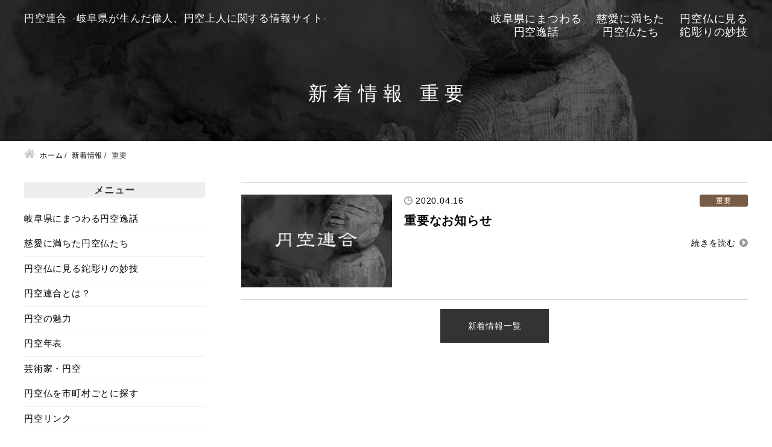

--- FILE ---
content_type: text/html; charset=UTF-8
request_url: https://enku.jp/cate/important/
body_size: 10208
content:
<!DOCTYPE html>
<html lang="ja">
<head>
<!-- Global site tag (gtag.js) - Google Analytics -->
<script async src="https://www.googletagmanager.com/gtag/js?id=UA-120073558-41"></script>
<script>
  window.dataLayer = window.dataLayer || [];
  function gtag(){dataLayer.push(arguments);}
  gtag('js', new Date());

  gtag('config', 'UA-120073558-41');
</script>

<meta charset="utf-8">
<meta name="viewport" content="width=device-width, initial-scale=1.0">
<meta name="format-detection" content="telephone=no">

<!-- Global site tag (gtag.js) - Google Analytics -->
<script async src="https://www.googletagmanager.com/gtag/js?id=UA-120073558-41"></script>
<script>
  window.dataLayer = window.dataLayer || [];
  function gtag(){dataLayer.push(arguments);}
  gtag('js', new Date());

  gtag('config', 'UA-120073558-41');
</script>
<meta charset="utf-8">
<meta name="viewport" content="width=device-width, initial-scale=1.0">
<meta name="format-detection" content="telephone=no">
<title>重要  | 円空連合</title>


<meta name="description" content="岐阜県が生んだ偉人、円空上人にかかる史実および文化的遺産の顕在化、観光活用を図るために協同体制を整え、推進することを目的に結成された組織です。現在、岐阜県内の19の市町村が加盟しています">
<meta name="keywords" content="">
<meta name="thumbnail" content="https://enku.jp/wp-content/uploads/ogp.jpg">
<meta property="og:url" content="https://enku.jp/cate/important/">
<meta property="og:type" content="article">
<meta property="og:title" content="重要なお知らせ">
<meta property="og:description" content="岐阜県が生んだ偉人、円空上人にかかる史実および文化的遺産の顕在化、観光活用を図るために協同体制を整え、推進することを目的に結成された組織です。現在、岐阜県内の19の市町村が加盟しています">
<meta property="og:site_name" content="円空連合">
<meta property="og:image" content="https://enku.jp/wp-content/uploads/ogp.jpg">
<meta property="fb:app_id" content="">
<meta property="fb:admins" content="">
<meta name="twitter:card" content="summary_large_image">
<meta name="twitter:site" content="@">
<link rel="canonical" href="https://enku.jp/info/">

<script data-cfasync="false" data-no-defer="1" data-no-minify="1" data-no-optimize="1">var ewww_webp_supported=!1;function check_webp_feature(A,e){var w;e=void 0!==e?e:function(){},ewww_webp_supported?e(ewww_webp_supported):((w=new Image).onload=function(){ewww_webp_supported=0<w.width&&0<w.height,e&&e(ewww_webp_supported)},w.onerror=function(){e&&e(!1)},w.src="data:image/webp;base64,"+{alpha:"UklGRkoAAABXRUJQVlA4WAoAAAAQAAAAAAAAAAAAQUxQSAwAAAARBxAR/Q9ERP8DAABWUDggGAAAABQBAJ0BKgEAAQAAAP4AAA3AAP7mtQAAAA=="}[A])}check_webp_feature("alpha");</script><script data-cfasync="false" data-no-defer="1" data-no-minify="1" data-no-optimize="1">var Arrive=function(c,w){"use strict";if(c.MutationObserver&&"undefined"!=typeof HTMLElement){var r,a=0,u=(r=HTMLElement.prototype.matches||HTMLElement.prototype.webkitMatchesSelector||HTMLElement.prototype.mozMatchesSelector||HTMLElement.prototype.msMatchesSelector,{matchesSelector:function(e,t){return e instanceof HTMLElement&&r.call(e,t)},addMethod:function(e,t,r){var a=e[t];e[t]=function(){return r.length==arguments.length?r.apply(this,arguments):"function"==typeof a?a.apply(this,arguments):void 0}},callCallbacks:function(e,t){t&&t.options.onceOnly&&1==t.firedElems.length&&(e=[e[0]]);for(var r,a=0;r=e[a];a++)r&&r.callback&&r.callback.call(r.elem,r.elem);t&&t.options.onceOnly&&1==t.firedElems.length&&t.me.unbindEventWithSelectorAndCallback.call(t.target,t.selector,t.callback)},checkChildNodesRecursively:function(e,t,r,a){for(var i,n=0;i=e[n];n++)r(i,t,a)&&a.push({callback:t.callback,elem:i}),0<i.childNodes.length&&u.checkChildNodesRecursively(i.childNodes,t,r,a)},mergeArrays:function(e,t){var r,a={};for(r in e)e.hasOwnProperty(r)&&(a[r]=e[r]);for(r in t)t.hasOwnProperty(r)&&(a[r]=t[r]);return a},toElementsArray:function(e){return e=void 0!==e&&("number"!=typeof e.length||e===c)?[e]:e}}),e=(l.prototype.addEvent=function(e,t,r,a){a={target:e,selector:t,options:r,callback:a,firedElems:[]};return this._beforeAdding&&this._beforeAdding(a),this._eventsBucket.push(a),a},l.prototype.removeEvent=function(e){for(var t,r=this._eventsBucket.length-1;t=this._eventsBucket[r];r--)e(t)&&(this._beforeRemoving&&this._beforeRemoving(t),(t=this._eventsBucket.splice(r,1))&&t.length&&(t[0].callback=null))},l.prototype.beforeAdding=function(e){this._beforeAdding=e},l.prototype.beforeRemoving=function(e){this._beforeRemoving=e},l),t=function(i,n){var o=new e,l=this,s={fireOnAttributesModification:!1};return o.beforeAdding(function(t){var e=t.target;e!==c.document&&e!==c||(e=document.getElementsByTagName("html")[0]);var r=new MutationObserver(function(e){n.call(this,e,t)}),a=i(t.options);r.observe(e,a),t.observer=r,t.me=l}),o.beforeRemoving(function(e){e.observer.disconnect()}),this.bindEvent=function(e,t,r){t=u.mergeArrays(s,t);for(var a=u.toElementsArray(this),i=0;i<a.length;i++)o.addEvent(a[i],e,t,r)},this.unbindEvent=function(){var r=u.toElementsArray(this);o.removeEvent(function(e){for(var t=0;t<r.length;t++)if(this===w||e.target===r[t])return!0;return!1})},this.unbindEventWithSelectorOrCallback=function(r){var a=u.toElementsArray(this),i=r,e="function"==typeof r?function(e){for(var t=0;t<a.length;t++)if((this===w||e.target===a[t])&&e.callback===i)return!0;return!1}:function(e){for(var t=0;t<a.length;t++)if((this===w||e.target===a[t])&&e.selector===r)return!0;return!1};o.removeEvent(e)},this.unbindEventWithSelectorAndCallback=function(r,a){var i=u.toElementsArray(this);o.removeEvent(function(e){for(var t=0;t<i.length;t++)if((this===w||e.target===i[t])&&e.selector===r&&e.callback===a)return!0;return!1})},this},i=new function(){var s={fireOnAttributesModification:!1,onceOnly:!1,existing:!1};function n(e,t,r){return!(!u.matchesSelector(e,t.selector)||(e._id===w&&(e._id=a++),-1!=t.firedElems.indexOf(e._id)))&&(t.firedElems.push(e._id),!0)}var c=(i=new t(function(e){var t={attributes:!1,childList:!0,subtree:!0};return e.fireOnAttributesModification&&(t.attributes=!0),t},function(e,i){e.forEach(function(e){var t=e.addedNodes,r=e.target,a=[];null!==t&&0<t.length?u.checkChildNodesRecursively(t,i,n,a):"attributes"===e.type&&n(r,i)&&a.push({callback:i.callback,elem:r}),u.callCallbacks(a,i)})})).bindEvent;return i.bindEvent=function(e,t,r){t=void 0===r?(r=t,s):u.mergeArrays(s,t);var a=u.toElementsArray(this);if(t.existing){for(var i=[],n=0;n<a.length;n++)for(var o=a[n].querySelectorAll(e),l=0;l<o.length;l++)i.push({callback:r,elem:o[l]});if(t.onceOnly&&i.length)return r.call(i[0].elem,i[0].elem);setTimeout(u.callCallbacks,1,i)}c.call(this,e,t,r)},i},o=new function(){var a={};function i(e,t){return u.matchesSelector(e,t.selector)}var n=(o=new t(function(){return{childList:!0,subtree:!0}},function(e,r){e.forEach(function(e){var t=e.removedNodes,e=[];null!==t&&0<t.length&&u.checkChildNodesRecursively(t,r,i,e),u.callCallbacks(e,r)})})).bindEvent;return o.bindEvent=function(e,t,r){t=void 0===r?(r=t,a):u.mergeArrays(a,t),n.call(this,e,t,r)},o};d(HTMLElement.prototype),d(NodeList.prototype),d(HTMLCollection.prototype),d(HTMLDocument.prototype),d(Window.prototype);var n={};return s(i,n,"unbindAllArrive"),s(o,n,"unbindAllLeave"),n}function l(){this._eventsBucket=[],this._beforeAdding=null,this._beforeRemoving=null}function s(e,t,r){u.addMethod(t,r,e.unbindEvent),u.addMethod(t,r,e.unbindEventWithSelectorOrCallback),u.addMethod(t,r,e.unbindEventWithSelectorAndCallback)}function d(e){e.arrive=i.bindEvent,s(i,e,"unbindArrive"),e.leave=o.bindEvent,s(o,e,"unbindLeave")}}(window,void 0),ewww_webp_supported=!1;function check_webp_feature(e,t){var r;ewww_webp_supported?t(ewww_webp_supported):((r=new Image).onload=function(){ewww_webp_supported=0<r.width&&0<r.height,t(ewww_webp_supported)},r.onerror=function(){t(!1)},r.src="data:image/webp;base64,"+{alpha:"UklGRkoAAABXRUJQVlA4WAoAAAAQAAAAAAAAAAAAQUxQSAwAAAARBxAR/Q9ERP8DAABWUDggGAAAABQBAJ0BKgEAAQAAAP4AAA3AAP7mtQAAAA==",animation:"UklGRlIAAABXRUJQVlA4WAoAAAASAAAAAAAAAAAAQU5JTQYAAAD/////AABBTk1GJgAAAAAAAAAAAAAAAAAAAGQAAABWUDhMDQAAAC8AAAAQBxAREYiI/gcA"}[e])}function ewwwLoadImages(e){if(e){for(var t=document.querySelectorAll(".batch-image img, .image-wrapper a, .ngg-pro-masonry-item a, .ngg-galleria-offscreen-seo-wrapper a"),r=0,a=t.length;r<a;r++)ewwwAttr(t[r],"data-src",t[r].getAttribute("data-webp")),ewwwAttr(t[r],"data-thumbnail",t[r].getAttribute("data-webp-thumbnail"));for(var i=document.querySelectorAll("div.woocommerce-product-gallery__image"),r=0,a=i.length;r<a;r++)ewwwAttr(i[r],"data-thumb",i[r].getAttribute("data-webp-thumb"))}for(var n=document.querySelectorAll("video"),r=0,a=n.length;r<a;r++)ewwwAttr(n[r],"poster",e?n[r].getAttribute("data-poster-webp"):n[r].getAttribute("data-poster-image"));for(var o,l=document.querySelectorAll("img.ewww_webp_lazy_load"),r=0,a=l.length;r<a;r++)e&&(ewwwAttr(l[r],"data-lazy-srcset",l[r].getAttribute("data-lazy-srcset-webp")),ewwwAttr(l[r],"data-srcset",l[r].getAttribute("data-srcset-webp")),ewwwAttr(l[r],"data-lazy-src",l[r].getAttribute("data-lazy-src-webp")),ewwwAttr(l[r],"data-src",l[r].getAttribute("data-src-webp")),ewwwAttr(l[r],"data-orig-file",l[r].getAttribute("data-webp-orig-file")),ewwwAttr(l[r],"data-medium-file",l[r].getAttribute("data-webp-medium-file")),ewwwAttr(l[r],"data-large-file",l[r].getAttribute("data-webp-large-file")),null!=(o=l[r].getAttribute("srcset"))&&!1!==o&&o.includes("R0lGOD")&&ewwwAttr(l[r],"src",l[r].getAttribute("data-lazy-src-webp"))),l[r].className=l[r].className.replace(/\bewww_webp_lazy_load\b/,"");for(var s=document.querySelectorAll(".ewww_webp"),r=0,a=s.length;r<a;r++)e?(ewwwAttr(s[r],"srcset",s[r].getAttribute("data-srcset-webp")),ewwwAttr(s[r],"src",s[r].getAttribute("data-src-webp")),ewwwAttr(s[r],"data-orig-file",s[r].getAttribute("data-webp-orig-file")),ewwwAttr(s[r],"data-medium-file",s[r].getAttribute("data-webp-medium-file")),ewwwAttr(s[r],"data-large-file",s[r].getAttribute("data-webp-large-file")),ewwwAttr(s[r],"data-large_image",s[r].getAttribute("data-webp-large_image")),ewwwAttr(s[r],"data-src",s[r].getAttribute("data-webp-src"))):(ewwwAttr(s[r],"srcset",s[r].getAttribute("data-srcset-img")),ewwwAttr(s[r],"src",s[r].getAttribute("data-src-img"))),s[r].className=s[r].className.replace(/\bewww_webp\b/,"ewww_webp_loaded");window.jQuery&&jQuery.fn.isotope&&jQuery.fn.imagesLoaded&&(jQuery(".fusion-posts-container-infinite").imagesLoaded(function(){jQuery(".fusion-posts-container-infinite").hasClass("isotope")&&jQuery(".fusion-posts-container-infinite").isotope()}),jQuery(".fusion-portfolio:not(.fusion-recent-works) .fusion-portfolio-wrapper").imagesLoaded(function(){jQuery(".fusion-portfolio:not(.fusion-recent-works) .fusion-portfolio-wrapper").isotope()}))}function ewwwWebPInit(e){ewwwLoadImages(e),ewwwNggLoadGalleries(e),document.arrive(".ewww_webp",function(){ewwwLoadImages(e)}),document.arrive(".ewww_webp_lazy_load",function(){ewwwLoadImages(e)}),document.arrive("videos",function(){ewwwLoadImages(e)}),"loading"==document.readyState?document.addEventListener("DOMContentLoaded",ewwwJSONParserInit):("undefined"!=typeof galleries&&ewwwNggParseGalleries(e),ewwwWooParseVariations(e))}function ewwwAttr(e,t,r){null!=r&&!1!==r&&e.setAttribute(t,r)}function ewwwJSONParserInit(){"undefined"!=typeof galleries&&check_webp_feature("alpha",ewwwNggParseGalleries),check_webp_feature("alpha",ewwwWooParseVariations)}function ewwwWooParseVariations(e){if(e)for(var t=document.querySelectorAll("form.variations_form"),r=0,a=t.length;r<a;r++){var i=t[r].getAttribute("data-product_variations"),n=!1;try{for(var o in i=JSON.parse(i))void 0!==i[o]&&void 0!==i[o].image&&(void 0!==i[o].image.src_webp&&(i[o].image.src=i[o].image.src_webp,n=!0),void 0!==i[o].image.srcset_webp&&(i[o].image.srcset=i[o].image.srcset_webp,n=!0),void 0!==i[o].image.full_src_webp&&(i[o].image.full_src=i[o].image.full_src_webp,n=!0),void 0!==i[o].image.gallery_thumbnail_src_webp&&(i[o].image.gallery_thumbnail_src=i[o].image.gallery_thumbnail_src_webp,n=!0),void 0!==i[o].image.thumb_src_webp&&(i[o].image.thumb_src=i[o].image.thumb_src_webp,n=!0));n&&ewwwAttr(t[r],"data-product_variations",JSON.stringify(i))}catch(e){}}}function ewwwNggParseGalleries(e){if(e)for(var t in galleries){var r=galleries[t];galleries[t].images_list=ewwwNggParseImageList(r.images_list)}}function ewwwNggLoadGalleries(e){e&&document.addEventListener("ngg.galleria.themeadded",function(e,t){window.ngg_galleria._create_backup=window.ngg_galleria.create,window.ngg_galleria.create=function(e,t){var r=$(e).data("id");return galleries["gallery_"+r].images_list=ewwwNggParseImageList(galleries["gallery_"+r].images_list),window.ngg_galleria._create_backup(e,t)}})}function ewwwNggParseImageList(e){for(var t in e){var r=e[t];if(void 0!==r["image-webp"]&&(e[t].image=r["image-webp"],delete e[t]["image-webp"]),void 0!==r["thumb-webp"]&&(e[t].thumb=r["thumb-webp"],delete e[t]["thumb-webp"]),void 0!==r.full_image_webp&&(e[t].full_image=r.full_image_webp,delete e[t].full_image_webp),void 0!==r.srcsets)for(var a in r.srcsets)nggSrcset=r.srcsets[a],void 0!==r.srcsets[a+"-webp"]&&(e[t].srcsets[a]=r.srcsets[a+"-webp"],delete e[t].srcsets[a+"-webp"]);if(void 0!==r.full_srcsets)for(var i in r.full_srcsets)nggFSrcset=r.full_srcsets[i],void 0!==r.full_srcsets[i+"-webp"]&&(e[t].full_srcsets[i]=r.full_srcsets[i+"-webp"],delete e[t].full_srcsets[i+"-webp"])}return e}check_webp_feature("alpha",ewwwWebPInit);</script><meta name='robots' content='max-image-preview:large' />
	<style>img:is([sizes="auto" i], [sizes^="auto," i]) { contain-intrinsic-size: 3000px 1500px }</style>
	<link rel='stylesheet' id='wp-block-library-css' href='https://enku.jp/wp-includes/css/dist/block-library/style.min.css' type='text/css' media='all'>
<style id='classic-theme-styles-inline-css' type='text/css'>
/*! This file is auto-generated */
.wp-block-button__link{color:#fff;background-color:#32373c;border-radius:9999px;box-shadow:none;text-decoration:none;padding:calc(.667em + 2px) calc(1.333em + 2px);font-size:1.125em}.wp-block-file__button{background:#32373c;color:#fff;text-decoration:none}
</style>
<style id='global-styles-inline-css' type='text/css'>
:root{--wp--preset--aspect-ratio--square: 1;--wp--preset--aspect-ratio--4-3: 4/3;--wp--preset--aspect-ratio--3-4: 3/4;--wp--preset--aspect-ratio--3-2: 3/2;--wp--preset--aspect-ratio--2-3: 2/3;--wp--preset--aspect-ratio--16-9: 16/9;--wp--preset--aspect-ratio--9-16: 9/16;--wp--preset--color--black: #000000;--wp--preset--color--cyan-bluish-gray: #abb8c3;--wp--preset--color--white: #ffffff;--wp--preset--color--pale-pink: #f78da7;--wp--preset--color--vivid-red: #cf2e2e;--wp--preset--color--luminous-vivid-orange: #ff6900;--wp--preset--color--luminous-vivid-amber: #fcb900;--wp--preset--color--light-green-cyan: #7bdcb5;--wp--preset--color--vivid-green-cyan: #00d084;--wp--preset--color--pale-cyan-blue: #8ed1fc;--wp--preset--color--vivid-cyan-blue: #0693e3;--wp--preset--color--vivid-purple: #9b51e0;--wp--preset--gradient--vivid-cyan-blue-to-vivid-purple: linear-gradient(135deg,rgba(6,147,227,1) 0%,rgb(155,81,224) 100%);--wp--preset--gradient--light-green-cyan-to-vivid-green-cyan: linear-gradient(135deg,rgb(122,220,180) 0%,rgb(0,208,130) 100%);--wp--preset--gradient--luminous-vivid-amber-to-luminous-vivid-orange: linear-gradient(135deg,rgba(252,185,0,1) 0%,rgba(255,105,0,1) 100%);--wp--preset--gradient--luminous-vivid-orange-to-vivid-red: linear-gradient(135deg,rgba(255,105,0,1) 0%,rgb(207,46,46) 100%);--wp--preset--gradient--very-light-gray-to-cyan-bluish-gray: linear-gradient(135deg,rgb(238,238,238) 0%,rgb(169,184,195) 100%);--wp--preset--gradient--cool-to-warm-spectrum: linear-gradient(135deg,rgb(74,234,220) 0%,rgb(151,120,209) 20%,rgb(207,42,186) 40%,rgb(238,44,130) 60%,rgb(251,105,98) 80%,rgb(254,248,76) 100%);--wp--preset--gradient--blush-light-purple: linear-gradient(135deg,rgb(255,206,236) 0%,rgb(152,150,240) 100%);--wp--preset--gradient--blush-bordeaux: linear-gradient(135deg,rgb(254,205,165) 0%,rgb(254,45,45) 50%,rgb(107,0,62) 100%);--wp--preset--gradient--luminous-dusk: linear-gradient(135deg,rgb(255,203,112) 0%,rgb(199,81,192) 50%,rgb(65,88,208) 100%);--wp--preset--gradient--pale-ocean: linear-gradient(135deg,rgb(255,245,203) 0%,rgb(182,227,212) 50%,rgb(51,167,181) 100%);--wp--preset--gradient--electric-grass: linear-gradient(135deg,rgb(202,248,128) 0%,rgb(113,206,126) 100%);--wp--preset--gradient--midnight: linear-gradient(135deg,rgb(2,3,129) 0%,rgb(40,116,252) 100%);--wp--preset--font-size--small: 13px;--wp--preset--font-size--medium: 20px;--wp--preset--font-size--large: 36px;--wp--preset--font-size--x-large: 42px;--wp--preset--spacing--20: 0.44rem;--wp--preset--spacing--30: 0.67rem;--wp--preset--spacing--40: 1rem;--wp--preset--spacing--50: 1.5rem;--wp--preset--spacing--60: 2.25rem;--wp--preset--spacing--70: 3.38rem;--wp--preset--spacing--80: 5.06rem;--wp--preset--shadow--natural: 6px 6px 9px rgba(0, 0, 0, 0.2);--wp--preset--shadow--deep: 12px 12px 50px rgba(0, 0, 0, 0.4);--wp--preset--shadow--sharp: 6px 6px 0px rgba(0, 0, 0, 0.2);--wp--preset--shadow--outlined: 6px 6px 0px -3px rgba(255, 255, 255, 1), 6px 6px rgba(0, 0, 0, 1);--wp--preset--shadow--crisp: 6px 6px 0px rgba(0, 0, 0, 1);}:where(.is-layout-flex){gap: 0.5em;}:where(.is-layout-grid){gap: 0.5em;}body .is-layout-flex{display: flex;}.is-layout-flex{flex-wrap: wrap;align-items: center;}.is-layout-flex > :is(*, div){margin: 0;}body .is-layout-grid{display: grid;}.is-layout-grid > :is(*, div){margin: 0;}:where(.wp-block-columns.is-layout-flex){gap: 2em;}:where(.wp-block-columns.is-layout-grid){gap: 2em;}:where(.wp-block-post-template.is-layout-flex){gap: 1.25em;}:where(.wp-block-post-template.is-layout-grid){gap: 1.25em;}.has-black-color{color: var(--wp--preset--color--black) !important;}.has-cyan-bluish-gray-color{color: var(--wp--preset--color--cyan-bluish-gray) !important;}.has-white-color{color: var(--wp--preset--color--white) !important;}.has-pale-pink-color{color: var(--wp--preset--color--pale-pink) !important;}.has-vivid-red-color{color: var(--wp--preset--color--vivid-red) !important;}.has-luminous-vivid-orange-color{color: var(--wp--preset--color--luminous-vivid-orange) !important;}.has-luminous-vivid-amber-color{color: var(--wp--preset--color--luminous-vivid-amber) !important;}.has-light-green-cyan-color{color: var(--wp--preset--color--light-green-cyan) !important;}.has-vivid-green-cyan-color{color: var(--wp--preset--color--vivid-green-cyan) !important;}.has-pale-cyan-blue-color{color: var(--wp--preset--color--pale-cyan-blue) !important;}.has-vivid-cyan-blue-color{color: var(--wp--preset--color--vivid-cyan-blue) !important;}.has-vivid-purple-color{color: var(--wp--preset--color--vivid-purple) !important;}.has-black-background-color{background-color: var(--wp--preset--color--black) !important;}.has-cyan-bluish-gray-background-color{background-color: var(--wp--preset--color--cyan-bluish-gray) !important;}.has-white-background-color{background-color: var(--wp--preset--color--white) !important;}.has-pale-pink-background-color{background-color: var(--wp--preset--color--pale-pink) !important;}.has-vivid-red-background-color{background-color: var(--wp--preset--color--vivid-red) !important;}.has-luminous-vivid-orange-background-color{background-color: var(--wp--preset--color--luminous-vivid-orange) !important;}.has-luminous-vivid-amber-background-color{background-color: var(--wp--preset--color--luminous-vivid-amber) !important;}.has-light-green-cyan-background-color{background-color: var(--wp--preset--color--light-green-cyan) !important;}.has-vivid-green-cyan-background-color{background-color: var(--wp--preset--color--vivid-green-cyan) !important;}.has-pale-cyan-blue-background-color{background-color: var(--wp--preset--color--pale-cyan-blue) !important;}.has-vivid-cyan-blue-background-color{background-color: var(--wp--preset--color--vivid-cyan-blue) !important;}.has-vivid-purple-background-color{background-color: var(--wp--preset--color--vivid-purple) !important;}.has-black-border-color{border-color: var(--wp--preset--color--black) !important;}.has-cyan-bluish-gray-border-color{border-color: var(--wp--preset--color--cyan-bluish-gray) !important;}.has-white-border-color{border-color: var(--wp--preset--color--white) !important;}.has-pale-pink-border-color{border-color: var(--wp--preset--color--pale-pink) !important;}.has-vivid-red-border-color{border-color: var(--wp--preset--color--vivid-red) !important;}.has-luminous-vivid-orange-border-color{border-color: var(--wp--preset--color--luminous-vivid-orange) !important;}.has-luminous-vivid-amber-border-color{border-color: var(--wp--preset--color--luminous-vivid-amber) !important;}.has-light-green-cyan-border-color{border-color: var(--wp--preset--color--light-green-cyan) !important;}.has-vivid-green-cyan-border-color{border-color: var(--wp--preset--color--vivid-green-cyan) !important;}.has-pale-cyan-blue-border-color{border-color: var(--wp--preset--color--pale-cyan-blue) !important;}.has-vivid-cyan-blue-border-color{border-color: var(--wp--preset--color--vivid-cyan-blue) !important;}.has-vivid-purple-border-color{border-color: var(--wp--preset--color--vivid-purple) !important;}.has-vivid-cyan-blue-to-vivid-purple-gradient-background{background: var(--wp--preset--gradient--vivid-cyan-blue-to-vivid-purple) !important;}.has-light-green-cyan-to-vivid-green-cyan-gradient-background{background: var(--wp--preset--gradient--light-green-cyan-to-vivid-green-cyan) !important;}.has-luminous-vivid-amber-to-luminous-vivid-orange-gradient-background{background: var(--wp--preset--gradient--luminous-vivid-amber-to-luminous-vivid-orange) !important;}.has-luminous-vivid-orange-to-vivid-red-gradient-background{background: var(--wp--preset--gradient--luminous-vivid-orange-to-vivid-red) !important;}.has-very-light-gray-to-cyan-bluish-gray-gradient-background{background: var(--wp--preset--gradient--very-light-gray-to-cyan-bluish-gray) !important;}.has-cool-to-warm-spectrum-gradient-background{background: var(--wp--preset--gradient--cool-to-warm-spectrum) !important;}.has-blush-light-purple-gradient-background{background: var(--wp--preset--gradient--blush-light-purple) !important;}.has-blush-bordeaux-gradient-background{background: var(--wp--preset--gradient--blush-bordeaux) !important;}.has-luminous-dusk-gradient-background{background: var(--wp--preset--gradient--luminous-dusk) !important;}.has-pale-ocean-gradient-background{background: var(--wp--preset--gradient--pale-ocean) !important;}.has-electric-grass-gradient-background{background: var(--wp--preset--gradient--electric-grass) !important;}.has-midnight-gradient-background{background: var(--wp--preset--gradient--midnight) !important;}.has-small-font-size{font-size: var(--wp--preset--font-size--small) !important;}.has-medium-font-size{font-size: var(--wp--preset--font-size--medium) !important;}.has-large-font-size{font-size: var(--wp--preset--font-size--large) !important;}.has-x-large-font-size{font-size: var(--wp--preset--font-size--x-large) !important;}
:where(.wp-block-post-template.is-layout-flex){gap: 1.25em;}:where(.wp-block-post-template.is-layout-grid){gap: 1.25em;}
:where(.wp-block-columns.is-layout-flex){gap: 2em;}:where(.wp-block-columns.is-layout-grid){gap: 2em;}
:root :where(.wp-block-pullquote){font-size: 1.5em;line-height: 1.6;}
</style>
<link rel='stylesheet' id='style-css' href='https://enku.jp/wp-content/themes/amnk/style.css?202004171308' type='text/css' media='all'>
<script type="text/javascript" src="https://enku.jp/wp-includes/js/jquery/jquery.min.js?ver=3.7.1" id="jquery-core-js"></script>
<link rel="icon" href="https://enku.jp/wp-content/uploads/cropped-favicon-1-32x32.png" sizes="32x32" />
<link rel="icon" href="https://enku.jp/wp-content/uploads/cropped-favicon-1-192x192.png" sizes="192x192" />
<link rel="apple-touch-icon" href="https://enku.jp/wp-content/uploads/cropped-favicon-1-180x180.png" />
<meta name="msapplication-TileImage" content="https://enku.jp/wp-content/uploads/cropped-favicon-1-270x270.png" />
<script type="application/ld+json">
{
  "@context": "http://schema.org",
  "@type": "Organization",
  "name": "円空連合",
  "url": "https://enku.jp",
  "logo": "",
  "contactPoint": {
    "@type": "ContactPoint",
    "telephone": "+81-",
    "faxNumber": "+81-",
    "contactType": "customer support",
    "areaServed": "JP",
    "availableLanguage": "Japanese"
    },
  "location": {
    "@type": "Place",
    "name": "円空連合",
    "address": {
      "@type": "PostalAddress",
      "addressCountry": "JP",
      "postalCode": "",
      "addressRegion": "",
      "addressLocality": "",
      "streetAddress": " "
      }
    }
}
</script>
</head>

<body id="top"  class='important info'>




<header id="js-header" class="header fullWidth">
	<div id="js-nav-drawer" class="nav-drawer">
		<div class="contents">
			<div class="inner-header">
				<div class="wrap-logo">
					<a href="https://enku.jp">円空連合</a>
					<div class="head-header">
						<p>-岐阜県が生んだ偉人、円空上人に関する情報サイト-</p>					</div>
				</div>

		<div class="">
			<!--<ul class="list-sp-menu">
				<li>
					<a class="sp-menu sp-header-tel" href="tel:">
						<span>電話する</span>
					</a>
				</li>
				<li>
					<a class="sp-menu sp-header-contact" href="https://enku.jp/contact">
						<span>問合せ</span>
					</a>
				</li>
				<li>
					<a class="sp-menu sp-header-access" href="https://enku.jp/access">
						<span>アクセス</span>
					</a>
				</li>
			</ul>-->

			<input id="nav-input" class="nav-unshown" type="checkbox">
			<label id="nav-open" class="nav-open" for="nav-input">
				<span></span>
				<span></span>
				<span></span>
			</label>
			<label id="nav-close" class="nav-unshown" for="nav-input"></label>
			<div id="nav-content" class="">
				<nav class="nav fullWidth">
					<div class="">
<ul class="global-nav"><li id="menu-item-487" class="menu-item menu-item-type-custom menu-item-object-custom"><a href="/wp-content/themes/amnk/old-site/itsuwa/index.html">岐阜県にまつわる 円空逸話</a></li>
<li id="menu-item-488" class="menu-item menu-item-type-custom menu-item-object-custom"><a href="/wp-content/themes/amnk/old-site/hotoke/index.html">慈愛に満ちた 円空仏たち</a></li>
<li id="menu-item-489" class="menu-item menu-item-type-custom menu-item-object-custom"><a href="/wp-content/themes/amnk/old-site/myougi/index.html">円空仏に見る 鉈彫りの妙技</a></li>
</ul>


<ul class="drawer-nav"><li id="menu-item-495" class="menu-item menu-item-type-custom menu-item-object-custom"><a href="/wp-content/themes/amnk/old-site/itsuwa/index.html">岐阜県にまつわる円空逸話</a></li>
<li id="menu-item-496" class="menu-item menu-item-type-custom menu-item-object-custom"><a href="/wp-content/themes/amnk/old-site/hotoke/index.html">慈愛に満ちた円空仏たち</a></li>
<li id="menu-item-497" class="menu-item menu-item-type-custom menu-item-object-custom"><a href="/wp-content/themes/amnk/old-site/myougi/index.html">円空仏に見る鉈彫りの妙技</a></li>
<li id="menu-item-498" class="menu-item menu-item-type-custom menu-item-object-custom"><a href="/wp-content/themes/amnk/old-site/itsuwa/index.html">円空連合とは？</a></li>
<li id="menu-item-499" class="menu-item menu-item-type-custom menu-item-object-custom"><a href="/wp-content/themes/amnk/old-site/charm/index.html">円空の魅力</a></li>
<li id="menu-item-500" class="menu-item menu-item-type-custom menu-item-object-custom"><a href="/wp-content/themes/amnk/old-site/history/index.html">円空年表</a></li>
<li id="menu-item-501" class="menu-item menu-item-type-custom menu-item-object-custom"><a href="/wp-content/themes/amnk/old-site/artist/index.html">芸術家・円空</a></li>
<li id="menu-item-502" class="menu-item menu-item-type-custom menu-item-object-custom"><a href="/wp-content/themes/amnk/old-site/search/index.html">円空仏を市町村ごとに探す</a></li>
<li id="menu-item-503" class="menu-item menu-item-type-custom menu-item-object-custom"><a href="/wp-content/themes/amnk/old-site/link/index.html">円空リンク</a></li>
</ul>




					</div>
				</nav>

				<label class="btn-close" for="nav-input">閉じる</label>
			</div>
		</div>

			</div>
		</div>


	</div>
</header>
<div class="main-visual fullWidth">
	<div class="contents tb-contents">
		<h1 class="head-page attrTextBottom" data-text="">新着情報 重要</h1>
	</div>
</div>

<div class="wrap archive">
	<div class="contents tb-contents">
<ol class="breadcrumb" itemscope itemtype="http://schema.org/BreadcrumbList">
<li itemprop="itemListElement" itemscope itemtype="http://schema.org/ListItem">
<a href="https://enku.jp" itemprop="item">
<span itemprop="name">ホーム</span>
<meta itemprop="position" content="1">
</a>
</li>
<li itemprop="itemListElement" itemscope itemtype="http://schema.org/ListItem">
<a href="https://enku.jp/info" itemprop="item">
<span itemprop="name">新着情報</span>
<meta itemprop="position" content="2">
</a>
</li>
<li itemprop="itemListElement" itemscope itemtype="http://schema.org/ListItem">
<span itemprop="name">重要</span>
<meta itemprop="position" content="3">
</li>
</ol>
		<div class="wrap-2column">
			<div class="main-column">
<div class="wrap-post-archive js-imgGoldenRatio">
	

	
	<article class="box-post-archive js-imgGoldenRatio">
		
				
		<a class="" href="						  /wp-content/themes/amnk/old-site/oshirase/index.html						  "
		   >
			<div>
				<img class="ofi-cover lazyload ewww_webp_lazy_load" src="https://enku.jp/wp-content/themes/amnk/images/dummy.png" data-src="https://enku.jp/wp-content/uploads/ogp-300x186.jpg" width="" height="" alt="　" data-src-webp="https://enku.jp/wp-content/uploads/ogp-300x186.jpg.webp">
			</div>

			<div>
				<time>2020.04.16</time>
									<span class="category-post bg-cate-2">重要</span>
				<h3>重要なお知らせ</h3>
				<p>
					
</p>
			</div>
		</a>
	</article>
</div>
<div class="flexCenter">
</div>

	<ul class="nav-link">
		<li class="link-archive"><a href="https://enku.jp/info">新着情報一覧</a></li>
	</ul>
				</div>

<aside class="sidebar interval20em">
<div id="nav_menu-2" class="widget widget_nav_menu"><h3>メニュー</h3><div class="menu-%e3%83%a2%e3%83%90%e3%82%a4%e3%83%ab-container"><ul id="menu-%e3%83%a2%e3%83%90%e3%82%a4%e3%83%ab-1" class="menu"><li id="menu-item-495" class="menu-item menu-item-type-custom menu-item-object-custom menu-item-495"><a href="/wp-content/themes/amnk/old-site/itsuwa/index.html">岐阜県にまつわる円空逸話</a></li>
<li id="menu-item-496" class="menu-item menu-item-type-custom menu-item-object-custom menu-item-496"><a href="/wp-content/themes/amnk/old-site/hotoke/index.html">慈愛に満ちた円空仏たち</a></li>
<li id="menu-item-497" class="menu-item menu-item-type-custom menu-item-object-custom menu-item-497"><a href="/wp-content/themes/amnk/old-site/myougi/index.html">円空仏に見る鉈彫りの妙技</a></li>
<li id="menu-item-498" class="menu-item menu-item-type-custom menu-item-object-custom menu-item-498"><a href="/wp-content/themes/amnk/old-site/itsuwa/index.html">円空連合とは？</a></li>
<li id="menu-item-499" class="menu-item menu-item-type-custom menu-item-object-custom menu-item-499"><a href="/wp-content/themes/amnk/old-site/charm/index.html">円空の魅力</a></li>
<li id="menu-item-500" class="menu-item menu-item-type-custom menu-item-object-custom menu-item-500"><a href="/wp-content/themes/amnk/old-site/history/index.html">円空年表</a></li>
<li id="menu-item-501" class="menu-item menu-item-type-custom menu-item-object-custom menu-item-501"><a href="/wp-content/themes/amnk/old-site/artist/index.html">芸術家・円空</a></li>
<li id="menu-item-502" class="menu-item menu-item-type-custom menu-item-object-custom menu-item-502"><a href="/wp-content/themes/amnk/old-site/search/index.html">円空仏を市町村ごとに探す</a></li>
<li id="menu-item-503" class="menu-item menu-item-type-custom menu-item-object-custom menu-item-503"><a href="/wp-content/themes/amnk/old-site/link/index.html">円空リンク</a></li>
</ul></div></div>	
	


<section class="box-side">
			<h3 class="head-side">新着情報</h3>


<div class="wrap-post-archive-side js-imgGoldenRatio">
	<article class="box-post-archive-side js-imgGoldenRatio">
		
						
		<a class="" href="https://enku.jp/info/%e3%80%90%e9%96%a2%e5%b8%82%e3%80%91%e6%b4%9e%e6%88%b8%e5%86%86%e7%a9%ba%e8%a8%98%e5%bf%b5%e9%a4%a8%e9%96%8b%e9%a4%a830%e5%91%a8%e5%b9%b4%e8%a8%98%e5%bf%b5%e4%ba%8b%e6%a5%ad%e3%80%8c%e7%ac%ac5/						  "
		   target="blank">
			<div>
				<img class="ofi-cover lazyload ewww_webp_lazy_load" src="https://enku.jp/wp-content/themes/amnk/images/dummy.png" data-src="https://enku.jp/wp-content/uploads/ogp-300x186.jpg" width="" height="" alt="　" data-src-webp="https://enku.jp/wp-content/uploads/ogp-300x186.jpg.webp">
			</div>

			<div>
				<time>2025.10.17</time>
				<span class="category-post">その他</span>
				<h3>【関市】洞戸円空記念館開館30周年記念事業「第5回　円空和歌集展」開催のお知らせ</h3>
			</div>
		</a>
	</article>
	<article class="box-post-archive-side js-imgGoldenRatio">
		
						
		<a class="" href="https://enku.jp/info/%e3%80%90%e7%be%bd%e5%b3%b6%e5%b8%82%e3%80%91%e5%8d%81%e4%b8%80%e9%9d%a2%e8%a6%b3%e9%9f%b3%e5%83%8f%e3%80%8c%e7%b4%8d%e5%85%a5%e5%93%81%e3%80%8d%e7%89%b9%e5%88%a5%e5%85%ac%e9%96%8b%ef%bc%86%e6%a1%88/						  "
		   target="blank">
			<div>
				<img class="ofi-cover lazyload ewww_webp_lazy_load" src="https://enku.jp/wp-content/themes/amnk/images/dummy.png" data-src="https://enku.jp/wp-content/uploads/ogp-300x186.jpg" width="" height="" alt="　" data-src-webp="https://enku.jp/wp-content/uploads/ogp-300x186.jpg.webp">
			</div>

			<div>
				<time>2025.10.07</time>
				<span class="category-post">その他</span>
				<h3>【羽島市】十一面観音像「納入品」特別公開＆案内付き円空仏拝観のお知らせ</h3>
			</div>
		</a>
	</article>
	<article class="box-post-archive-side js-imgGoldenRatio">
		
						
		<a class="" href="https://enku.jp/info/%e3%80%90%e7%be%8e%e4%b8%a6%e3%81%b5%e3%82%8b%e3%81%95%e3%81%a8%e9%a4%a8%e3%80%91%e7%89%b9%e5%88%a5%e5%b1%95%e7%a4%ba%e3%80%8c%e6%9d%b1%e7%a5%9e%e9%a0%ad%e5%ae%b6%e3%81%ae%e5%86%86%e7%a9%ba%e4%bb%8f/						  "
		   >
			<div>
				<img class="ofi-cover lazyload ewww_webp_lazy_load" src="https://enku.jp/wp-content/themes/amnk/images/dummy.png" data-src="https://enku.jp/wp-content/uploads/ogp-300x186.jpg" width="" height="" alt="　" data-src-webp="https://enku.jp/wp-content/uploads/ogp-300x186.jpg.webp">
			</div>

			<div>
				<time>2025.10.03</time>
				<span class="category-post bg-cate-1">お知らせ</span>
				<h3>【美並ふるさと館】特別展示「東神頭家の円空仏」の開催について</h3>
			</div>
		</a>
	</article>
	<article class="box-post-archive-side js-imgGoldenRatio">
		
						
		<a class="" href="https://enku.jp/info/%e6%97%a5%e6%9c%ac%e3%81%be%e3%82%93%e7%9c%9f%e3%82%93%e4%b8%ad%e3%82%bb%e3%83%b3%e3%82%bf%e3%83%bc%e3%80%80%e5%86%86%e7%a9%ba%e6%b2%a1%e5%be%8c330%e5%b9%b4%e4%bc%81%e7%94%bb/						  "
		   target="blank">
			<div>
				<img class="ofi-cover lazyload ewww_webp_lazy_load" src="https://enku.jp/wp-content/themes/amnk/images/dummy.png" data-src="https://enku.jp/wp-content/uploads/ogp-300x186.jpg" width="" height="" alt="　" data-src-webp="https://enku.jp/wp-content/uploads/ogp-300x186.jpg.webp">
			</div>

			<div>
				<time>2025.03.12</time>
				<span class="category-post bg-cate-1">お知らせ</span>
				<h3>日本まん真ん中センター　円空没後330年企画</h3>
			</div>
		</a>
	</article>
	<article class="box-post-archive-side js-imgGoldenRatio">
		
						
		<a class="" href="https://enku.jp/info/jr%e6%9d%b1%e6%b5%b7%e3%80%8c%e5%86%86%e7%a9%ba%e3%81%ae%e3%81%82%e3%81%97%e3%81%82%e3%81%a8%e3%80%8d%e3%82%ad%e3%83%a3%e3%83%b3%e3%83%9a%e3%83%bc%e3%83%b3%e3%81%ae%e5%ae%9f%e6%96%bd%e3%81%ab%e3%81%a4/						  "
		   target="blank">
			<div>
				<img class="ofi-cover lazyload ewww_webp_lazy_load" src="https://enku.jp/wp-content/themes/amnk/images/dummy.png" data-src="https://enku.jp/wp-content/uploads/ogp-300x186.jpg" width="" height="" alt="　" data-src-webp="https://enku.jp/wp-content/uploads/ogp-300x186.jpg.webp">
			</div>

			<div>
				<time>2025.02.20</time>
				<span class="category-post">その他</span>
				<h3>JR東海「円空のあしあと」キャンペーンの実施について</h3>
			</div>
		</a>
	</article>
</div>
		<div class="flexCenter">
			<a class="btn-archive" href="https://enku.jp/info">一覧を見る</a>
		</div>

</section>

	

	<!-- 投稿カテゴリ リスト ++++++++++++++++++++++++++  -->
	<div class="box-side">
		<h3 class="head-side">カテゴリ</h3>

		<div class="">
			<ul class="list-side">
				<li>
					<a href="https://enku.jp/cate/important/">重要</a>
				</li>
				<li>
					<a href="https://enku.jp/cate/other/">その他</a>
				</li>
				<li>
					<a href="https://enku.jp/cate/news/">お知らせ</a>
				</li>
			</ul>
		</div>
	</div>
	<!-- 投稿カテゴリ リスト ++++++++++++++++++++++++++  -->

	<!-- 投稿月別 リスト ++++++++++++++++++++++++++  -->
	<div class="box-side">
		<h3 class="head-side">アーカイブ</h3>

		<div class="">
			<ul class="list-side">
	<li><a href='https://enku.jp/2025/10/?post_type=info'>2025年10月</a></li>
	<li><a href='https://enku.jp/2025/03/?post_type=info'>2025年3月</a></li>
	<li><a href='https://enku.jp/2025/02/?post_type=info'>2025年2月</a></li>
	<li><a href='https://enku.jp/2025/01/?post_type=info'>2025年1月</a></li>
	<li><a href='https://enku.jp/2024/10/?post_type=info'>2024年10月</a></li>
	<li><a href='https://enku.jp/2024/05/?post_type=info'>2024年5月</a></li>
	<li><a href='https://enku.jp/2024/01/?post_type=info'>2024年1月</a></li>
	<li><a href='https://enku.jp/2023/10/?post_type=info'>2023年10月</a></li>
	<li><a href='https://enku.jp/2023/04/?post_type=info'>2023年4月</a></li>
	<li><a href='https://enku.jp/2023/03/?post_type=info'>2023年3月</a></li>
	<li><a href='https://enku.jp/2021/09/?post_type=info'>2021年9月</a></li>
	<li><a href='https://enku.jp/2021/08/?post_type=info'>2021年8月</a></li>
	<li><a href='https://enku.jp/2020/11/?post_type=info'>2020年11月</a></li>
	<li><a href='https://enku.jp/2020/09/?post_type=info'>2020年9月</a></li>
	<li><a href='https://enku.jp/2020/05/?post_type=info'>2020年5月</a></li>
	<li><a href='https://enku.jp/2020/04/?post_type=info'>2020年4月</a></li>
			</ul>
		</div>
	</div>
	<!-- 投稿月別 リスト ++++++++++++++++++++++++++  -->

	
<!--	<div class="box-side">
		<h3 class="head-side">アーカイブ</h3>

		<ul class="list-side">
			<li>
				<input class="check" type="checkbox" id="parent1" checked>
				<label class="parent" for="parent1">2025</label>
				<ul>
					<li><a data-num="(3)" href="https://enku.jp/2025/10/?post_type=info">2025/10</a></li>
					<li><a data-num="(1)" href="https://enku.jp/2025/03/?post_type=info">2025/03</a></li>
					<li><a data-num="(1)" href="https://enku.jp/2025/02/?post_type=info">2025/02</a></li>
					<li><a data-num="(1)" href="https://enku.jp/2025/01/?post_type=info">2025/01</a></li>
				</ul>
			</li>
			<li>
				<input class="check" type="checkbox" id="parent2" >
				<label class="parent" for="parent2">2024</label>
				<ul>
					<li><a data-num="(1)" href="https://enku.jp/2024/10/?post_type=info">2024/10</a></li>
					<li><a data-num="(1)" href="https://enku.jp/2024/05/?post_type=info">2024/05</a></li>
					<li><a data-num="(1)" href="https://enku.jp/2024/01/?post_type=info">2024/01</a></li>
				</ul>
			</li>
			<li>
				<input class="check" type="checkbox" id="parent3" >
				<label class="parent" for="parent3">2023</label>
				<ul>
					<li><a data-num="(3)" href="https://enku.jp/2023/10/?post_type=info">2023/10</a></li>
					<li><a data-num="(1)" href="https://enku.jp/2023/04/?post_type=info">2023/04</a></li>
					<li><a data-num="(1)" href="https://enku.jp/2023/03/?post_type=info">2023/03</a></li>
				</ul>
			</li>
			<li>
				<input class="check" type="checkbox" id="parent4" >
				<label class="parent" for="parent4">2021</label>
				<ul>
					<li><a data-num="(1)" href="https://enku.jp/2021/09/?post_type=info">2021/09</a></li>
					<li><a data-num="(1)" href="https://enku.jp/2021/08/?post_type=info">2021/08</a></li>
				</ul>
			</li>
			<li>
				<input class="check" type="checkbox" id="parent5" >
				<label class="parent" for="parent5">2020</label>
				<ul>
					<li><a data-num="(2)" href="https://enku.jp/2020/11/?post_type=info">2020/11</a></li>
					<li><a data-num="(1)" href="https://enku.jp/2020/09/?post_type=info">2020/09</a></li>
					<li><a data-num="(1)" href="https://enku.jp/2020/05/?post_type=info">2020/05</a></li>
					<li><a data-num="(2)" href="https://enku.jp/2020/04/?post_type=info">2020/04</a></li>
				</ul>
			</li>
		</ul>
	</div>-->

	
	


		<form role="search" method="get" id="searchform" class="searchform" action="https://enku.jp">
			<div class="box-search">
				<input type="text" value="" placeholder="検索 …" name="s" id="s">
				<button type="submit" id="searchsubmit">
					<i class="fas fa-search"></i>
				</button>
			</div>
		</form>
	



	
	


	<div class="interval10em company-photo">
		</div>
</aside>		</div>
	</div>
</div><!-- wrap -->


<footer class="footer">
		<!--<div class="footer-contact fullWidth">
			<div class="contents tb-contents">
				<h3>-岐阜県が生んだ偉人、円空上人に関する情報サイト-</h3>
				<p>円空連合へお気軽にご相談ください。</p>

				<div class="flexCenter">
					<a class="btn-archive" href="https://enku.jp/contact">お問い合わせはこちら</a>
				</div>

				<p>連絡先 TEL.<a class="tel" href="tel:"></a></p>
			</div>
		</div>-->


		<!-- contents -->
		<div class="copyright fullWidth">
			<div class="contents">
				<small>Copyright &copy; 2026 The Infomation site about Enku. all rights reserved. </small>
			</div>
		</div>
	</footer>

<script type="text/javascript">
window.addEventListener(
	"load",
	function() {
		if (window.innerWidth < 900) {
			link = document.querySelectorAll(".nav-drawer a");
			//console.log(link);
			link.forEach(function(element) {
				element.addEventListener(
					"click",
					function() {
						document.getElementById("nav-input").checked = false;
					},
					false
				);
			});
		}
	},
	false
);
</script>

<script>
window.addEventListener('load', function(){
  deSVG('.svg', true);
});
</script>

	<a id="js-pagetop" class="pagetop" href="#top">
		<span></span>
	</a>

<script type="speculationrules">
{"prefetch":[{"source":"document","where":{"and":[{"href_matches":"\/*"},{"not":{"href_matches":["\/wp-*.php","\/wp-admin\/*","\/wp-content\/uploads\/*","\/wp-content\/*","\/wp-content\/plugins\/*","\/wp-content\/themes\/amnk\/*","\/*\\?(.+)"]}},{"not":{"selector_matches":"a[rel~=\"nofollow\"]"}},{"not":{"selector_matches":".no-prefetch, .no-prefetch a"}}]},"eagerness":"conservative"}]}
</script>
<script type="text/javascript" src="https://enku.jp/wp-content/themes/amnk/js/common.js?201904052208" id="common-js-js"></script>
<script type="text/javascript" src="https://enku.jp/wp-content/themes/amnk/js/modernizr-custom.js?202001141142" id="modernizr-custom-js-js"></script>
</body>
</html>


--- FILE ---
content_type: application/javascript
request_url: https://enku.jp/wp-content/themes/amnk/js/common.js?201904052208
body_size: 12100
content:
window.addEventListener("scroll", fixedHeader, false);
window.addEventListener("scroll", pageTop, false);
window.addEventListener("resize", imgGoldenRatio, false);

fixedHeader();
pageTop();
nuvSub();
imgGoldenRatio();

jQuery(function() {
	nuvSubSp();
});

//スマホメニュー　リンククリック後閉じる
var nodelist = document.querySelectorAll(".drawer-nav [href^='#']");
//console.log(link);

var node = Array.prototype.slice.call(nodelist, 0);
node.forEach(function(element) {
	element.addEventListener(
		"click",
		function() {
			//alert(element);
			document.getElementById("nav-input").checked = false;
		},
		false
	);
});

/* fixedHeader
 ************************************** */
function fixedHeader() {
	var scrollTop = window.pageYOffset;
	var element = document.getElementById("js-header");
	var headerHeight = element.offsetHeight;
	//console.log(headerScrollTop);

	if (scrollTop > headerHeight) {
		element.classList.add("over");
		document.body.classList.add("over");

		if (scrollTop > headerHeight * 3) {
			element.classList.add("active");
		}
	} else {
		element.classList.remove("active");
		element.classList.remove("over");
		document.body.classList.remove("over");
	}
}

/* pageTop
 ************************************** */
function pageTop() {
	var scrollTop = window.pageYOffset;
	var element = document.getElementById("js-pagetop");

	if (scrollTop > 0) {
		element.classList.add("active");
	} else {
		element.classList.remove("active");
	}
}

/*!
 * smooth-scroll v16.0.0
 * Animate scrolling to anchor links
 * (c) 2019 Chris Ferdinandi
 * MIT License
 * http://github.com/cferdinandi/smooth-scroll
 */

/**
 * closest() polyfill
 * @link https://developer.mozilla.org/en-US/docs/Web/API/Element/closest#Polyfill
 */
if (window.Element && !Element.prototype.closest) {
	Element.prototype.closest = function(s) {
		var matches = (this.document || this.ownerDocument).querySelectorAll(s),
			i,
			el = this;
		do {
			i = matches.length;
			while (--i >= 0 && matches.item(i) !== el) {}
		} while (i < 0 && (el = el.parentElement));
		return el;
	};
}

/**
 * CustomEvent() polyfill
 * https://developer.mozilla.org/en-US/docs/Web/API/CustomEvent/CustomEvent#Polyfill
 */
(function() {
	if (typeof window.CustomEvent === "function") return false;

	function CustomEvent(event, params) {
		params = params || { bubbles: false, cancelable: false, detail: undefined };
		var evt = document.createEvent("CustomEvent");
		evt.initCustomEvent(event, params.bubbles, params.cancelable, params.detail);
		return evt;
	}

	CustomEvent.prototype = window.Event.prototype;

	window.CustomEvent = CustomEvent;
})();
/**
 * requestAnimationFrame() polyfill
 * By Erik Möller. Fixes from Paul Irish and Tino Zijdel.
 * @link http://paulirish.com/2011/requestanimationframe-for-smart-animating/
 * @link http://my.opera.com/emoller/blog/2011/12/20/requestanimationframe-for-smart-er-animating
 * @license MIT
 */
(function() {
	var lastTime = 0;
	var vendors = ["ms", "moz", "webkit", "o"];
	for (var x = 0; x < vendors.length && !window.requestAnimationFrame; ++x) {
		window.requestAnimationFrame = window[vendors[x] + "RequestAnimationFrame"];
		window.cancelAnimationFrame = window[vendors[x] + "CancelAnimationFrame"] || window[vendors[x] + "CancelRequestAnimationFrame"];
	}

	if (!window.requestAnimationFrame) {
		window.requestAnimationFrame = function(callback, element) {
			var currTime = new Date().getTime();
			var timeToCall = Math.max(0, 16 - (currTime - lastTime));
			var id = window.setTimeout(function() {
				callback(currTime + timeToCall);
			}, timeToCall);
			lastTime = currTime + timeToCall;
			return id;
		};
	}

	if (!window.cancelAnimationFrame) {
		window.cancelAnimationFrame = function(id) {
			clearTimeout(id);
		};
	}
})();

(function(root, factory) {
	if (typeof define === "function" && define.amd) {
		define([], function() {
			return factory(root);
		});
	} else if (typeof exports === "object") {
		module.exports = factory(root);
	} else {
		root.SmoothScroll = factory(root);
	}
})(typeof global !== "undefined" ? global : typeof window !== "undefined" ? window : this, function(window) {
	"use strict";

	//
	// Default settings
	//

	var defaults = {
		// Selectors
		ignore: "[data-scroll-ignore]",
		header: null,
		topOnEmptyHash: true,

		// Speed & Duration
		speed: 500,
		speedAsDuration: false,
		durationMax: null,
		durationMin: null,
		clip: true,
		offset: 0,

		// Easing
		easing: "easeInOutCubic",
		customEasing: null,

		// History
		updateURL: true,
		popstate: true,

		// Custom Events
		emitEvents: true
	};

	//
	// Utility Methods
	//

	/**
	 * Check if browser supports required methods
	 * @return {Boolean} Returns true if all required methods are supported
	 */
	var supports = function() {
		return "querySelector" in document && "addEventListener" in window && "requestAnimationFrame" in window && "closest" in window.Element.prototype;
	};

	/**
	 * Merge two or more objects together.
	 * @param   {Object}   objects  The objects to merge together
	 * @returns {Object}            Merged values of defaults and options
	 */
	var extend = function() {
		var merged = {};
		Array.prototype.forEach.call(arguments, function(obj) {
			for (var key in obj) {
				if (!obj.hasOwnProperty(key)) return;
				merged[key] = obj[key];
			}
		});
		return merged;
	};

	/**
	 * Check to see if user prefers reduced motion
	 * @param  {Object} settings Script settings
	 */
	var reduceMotion = function(settings) {
		if ("matchMedia" in window && window.matchMedia("(prefers-reduced-motion)").matches) {
			return true;
		}
		return false;
	};

	/**
	 * Get the height of an element.
	 * @param  {Node} elem The element to get the height of
	 * @return {Number}    The element's height in pixels
	 */
	var getHeight = function(elem) {
		return parseInt(window.getComputedStyle(elem).height, 10);
	};

	/**
	 * Escape special characters for use with querySelector
	 * @author Mathias Bynens
	 * @link https://github.com/mathiasbynens/CSS.escape
	 * @param {String} id The anchor ID to escape
	 */
	var escapeCharacters = function(id) {
		// Remove leading hash
		if (id.charAt(0) === "#") {
			id = id.substr(1);
		}

		var string = String(id);
		var length = string.length;
		var index = -1;
		var codeUnit;
		var result = "";
		var firstCodeUnit = string.charCodeAt(0);
		while (++index < length) {
			codeUnit = string.charCodeAt(index);
			// Note: there’s no need to special-case astral symbols, surrogate
			// pairs, or lone surrogates.

			// If the character is NULL (U+0000), then throw an
			// `InvalidCharacterError` exception and terminate these steps.
			if (codeUnit === 0x0000) {
				throw new InvalidCharacterError("Invalid character: the input contains U+0000.");
			}

			if (
				// If the character is in the range [\1-\1F] (U+0001 to U+001F) or is
				// U+007F, […]
				(codeUnit >= 0x0001 && codeUnit <= 0x001f) ||
				codeUnit == 0x007f ||
				// If the character is the first character and is in the range [0-9]
				// (U+0030 to U+0039), […]
				(index === 0 && codeUnit >= 0x0030 && codeUnit <= 0x0039) ||
				// If the character is the second character and is in the range [0-9]
				// (U+0030 to U+0039) and the first character is a `-` (U+002D), […]
				(index === 1 && codeUnit >= 0x0030 && codeUnit <= 0x0039 && firstCodeUnit === 0x002d)
			) {
				// http://dev.w3.org/csswg/cssom/#escape-a-character-as-code-point
				result += "\\" + codeUnit.toString(16) + " ";
				continue;
			}

			// If the character is not handled by one of the above rules and is
			// greater than or equal to U+0080, is `-` (U+002D) or `_` (U+005F), or
			// is in one of the ranges [0-9] (U+0030 to U+0039), [A-Z] (U+0041 to
			// U+005A), or [a-z] (U+0061 to U+007A), […]
			if (
				codeUnit >= 0x0080 ||
				codeUnit === 0x002d ||
				codeUnit === 0x005f ||
				(codeUnit >= 0x0030 && codeUnit <= 0x0039) ||
				(codeUnit >= 0x0041 && codeUnit <= 0x005a) ||
				(codeUnit >= 0x0061 && codeUnit <= 0x007a)
			) {
				// the character itself
				result += string.charAt(index);
				continue;
			}

			// Otherwise, the escaped character.
			// http://dev.w3.org/csswg/cssom/#escape-a-character
			result += "\\" + string.charAt(index);
		}

		// Return sanitized hash
		return "#" + result;
	};

	/**
	 * Calculate the easing pattern
	 * @link https://gist.github.com/gre/1650294
	 * @param {String} type Easing pattern
	 * @param {Number} time Time animation should take to complete
	 * @returns {Number}
	 */
	var easingPattern = function(settings, time) {
		var pattern;

		// Default Easing Patterns
		if (settings.easing === "easeInQuad") pattern = time * time; // accelerating from zero velocity
		if (settings.easing === "easeOutQuad") pattern = time * (2 - time); // decelerating to zero velocity
		if (settings.easing === "easeInOutQuad") pattern = time < 0.5 ? 2 * time * time : -1 + (4 - 2 * time) * time; // acceleration until halfway, then deceleration
		if (settings.easing === "easeInCubic") pattern = time * time * time; // accelerating from zero velocity
		if (settings.easing === "easeOutCubic") pattern = --time * time * time + 1; // decelerating to zero velocity
		if (settings.easing === "easeInOutCubic") pattern = time < 0.5 ? 4 * time * time * time : (time - 1) * (2 * time - 2) * (2 * time - 2) + 1; // acceleration until halfway, then deceleration
		if (settings.easing === "easeInQuart") pattern = time * time * time * time; // accelerating from zero velocity
		if (settings.easing === "easeOutQuart") pattern = 1 - --time * time * time * time; // decelerating to zero velocity
		if (settings.easing === "easeInOutQuart") pattern = time < 0.5 ? 8 * time * time * time * time : 1 - 8 * --time * time * time * time; // acceleration until halfway, then deceleration
		if (settings.easing === "easeInQuint") pattern = time * time * time * time * time; // accelerating from zero velocity
		if (settings.easing === "easeOutQuint") pattern = 1 + --time * time * time * time * time; // decelerating to zero velocity
		if (settings.easing === "easeInOutQuint") pattern = time < 0.5 ? 16 * time * time * time * time * time : 1 + 16 * --time * time * time * time * time; // acceleration until halfway, then deceleration

		// Custom Easing Patterns
		if (!!settings.customEasing) pattern = settings.customEasing(time);

		return pattern || time; // no easing, no acceleration
	};

	/**
	 * Determine the document's height
	 * @returns {Number}
	 */
	var getDocumentHeight = function() {
		return Math.max(
			document.body.scrollHeight,
			document.documentElement.scrollHeight,
			document.body.offsetHeight,
			document.documentElement.offsetHeight,
			document.body.clientHeight,
			document.documentElement.clientHeight
		);
	};

	/**
	 * Calculate how far to scroll
	 * Clip support added by robjtede - https://github.com/cferdinandi/smooth-scroll/issues/405
	 * @param {Element} anchor       The anchor element to scroll to
	 * @param {Number}  headerHeight Height of a fixed header, if any
	 * @param {Number}  offset       Number of pixels by which to offset scroll
	 * @param {Boolean} clip         If true, adjust scroll distance to prevent abrupt stops near the bottom of the page
	 * @returns {Number}
	 */
	var getEndLocation = function(anchor, headerHeight, offset, clip) {
		var location = 0;
		if (anchor.offsetParent) {
			do {
				location += anchor.offsetTop;
				anchor = anchor.offsetParent;
			} while (anchor);
		}
		location = Math.max(location - headerHeight - offset, 0);
		if (clip) {
			location = Math.min(location, getDocumentHeight() - window.innerHeight);
		}
		return location;
	};

	/**
	 * Get the height of the fixed header
	 * @param  {Node}   header The header
	 * @return {Number}        The height of the header
	 */
	var getHeaderHeight = function(header) {
		return !header ? 0 : getHeight(header) + header.offsetTop;
	};

	/**
	 * Calculate the speed to use for the animation
	 * @param  {Number} distance The distance to travel
	 * @param  {Object} settings The plugin settings
	 * @return {Number}          How fast to animate
	 */
	var getSpeed = function(distance, settings) {
		var speed = settings.speedAsDuration ? settings.speed : Math.abs((distance / 1000) * settings.speed);
		if (settings.durationMax && speed > settings.durationMax) return settings.durationMax;
		if (settings.durationMin && speed < settings.durationMin) return settings.durationMin;
		return parseInt(speed, 10);
	};

	var setHistory = function(options) {
		// Make sure this should run
		if (!history.replaceState || !options.updateURL || history.state) return;

		// Get the hash to use
		var hash = window.location.hash;
		hash = hash ? hash : "";

		// Set a default history
		history.replaceState(
			{
				smoothScroll: JSON.stringify(options),
				anchor: hash ? hash : window.pageYOffset
			},
			document.title,
			hash ? hash : window.location.href
		);
	};

	/**
	 * Update the URL
	 * @param  {Node}    anchor  The anchor that was scrolled to
	 * @param  {Boolean} isNum   If true, anchor is a number
	 * @param  {Object}  options Settings for Smooth Scroll
	 */
	var updateURL = function(anchor, isNum, options) {
		// Bail if the anchor is a number
		if (isNum) return;

		// Verify that pushState is supported and the updateURL option is enabled
		if (!history.pushState || !options.updateURL) return;

		// Update URL
		history.pushState(
			{
				smoothScroll: JSON.stringify(options),
				anchor: anchor.id
			},
			document.title,
			anchor === document.documentElement ? "#top" : "#" + anchor.id
		);
	};

	/**
	 * Bring the anchored element into focus
	 * @param {Node}     anchor      The anchor element
	 * @param {Number}   endLocation The end location to scroll to
	 * @param {Boolean}  isNum       If true, scroll is to a position rather than an element
	 */
	var adjustFocus = function(anchor, endLocation, isNum) {
		// Is scrolling to top of page, blur
		if (anchor === 0) {
			document.body.focus();
		}

		// Don't run if scrolling to a number on the page
		if (isNum) return;

		// Otherwise, bring anchor element into focus
		anchor.focus();
		if (document.activeElement !== anchor) {
			anchor.setAttribute("tabindex", "-1");
			anchor.focus();
			anchor.style.outline = "none";
		}
		window.scrollTo(0, endLocation);
	};

	/**
	 * Emit a custom event
	 * @param  {String} type    The event type
	 * @param  {Object} options The settings object
	 * @param  {Node}   anchor  The anchor element
	 * @param  {Node}   toggle  The toggle element
	 */
	var emitEvent = function(type, options, anchor, toggle) {
		if (!options.emitEvents || typeof window.CustomEvent !== "function") return;
		var event = new CustomEvent(type, {
			bubbles: true,
			detail: {
				anchor: anchor,
				toggle: toggle
			}
		});
		document.dispatchEvent(event);
	};

	//
	// SmoothScroll Constructor
	//

	var SmoothScroll = function(selector, options) {
		//
		// Variables
		//

		var smoothScroll = {}; // Object for public APIs
		var settings, anchor, toggle, fixedHeader, eventTimeout, animationInterval;

		//
		// Methods
		//

		/**
		 * Cancel a scroll-in-progress
		 */
		smoothScroll.cancelScroll = function(noEvent) {
			cancelAnimationFrame(animationInterval);
			animationInterval = null;
			if (noEvent) return;
			emitEvent("scrollCancel", settings);
		};

		/**
		 * Start/stop the scrolling animation
		 * @param {Node|Number} anchor  The element or position to scroll to
		 * @param {Element}     toggle  The element that toggled the scroll event
		 * @param {Object}      options
		 */
		smoothScroll.animateScroll = function(anchor, toggle, options) {
			// Cancel any in progress scrolls
			smoothScroll.cancelScroll();

			// Local settings
			var _settings = extend(settings || defaults, options || {}); // Merge user options with defaults

			// Selectors and variables
			var isNum = Object.prototype.toString.call(anchor) === "[object Number]" ? true : false;
			var anchorElem = isNum || !anchor.tagName ? null : anchor;
			if (!isNum && !anchorElem) return;
			var startLocation = window.pageYOffset; // Current location on the page
			if (_settings.header && !fixedHeader) {
				// Get the fixed header if not already set
				fixedHeader = document.querySelector(_settings.header);
			}
			var headerHeight = getHeaderHeight(fixedHeader);
			var endLocation = isNum
				? anchor
				: getEndLocation(anchorElem, headerHeight, parseInt(typeof _settings.offset === "function" ? _settings.offset(anchor, toggle) : _settings.offset, 10), _settings.clip); // Location to scroll to
			var distance = endLocation - startLocation; // distance to travel
			var documentHeight = getDocumentHeight();
			var timeLapsed = 0;
			var speed = getSpeed(distance, _settings);
			var start, percentage, position;

			/**
			 * Stop the scroll animation when it reaches its target (or the bottom/top of page)
			 * @param {Number} position Current position on the page
			 * @param {Number} endLocation Scroll to location
			 * @param {Number} animationInterval How much to scroll on this loop
			 */
			var stopAnimateScroll = function(position, endLocation) {
				// Get the current location
				var currentLocation = window.pageYOffset;

				// Check if the end location has been reached yet (or we've hit the end of the document)
				if (position == endLocation || currentLocation == endLocation || (startLocation < endLocation && window.innerHeight + currentLocation) >= documentHeight) {
					// Clear the animation timer
					smoothScroll.cancelScroll(true);

					// Bring the anchored element into focus
					adjustFocus(anchor, endLocation, isNum);

					// Emit a custom event
					emitEvent("scrollStop", _settings, anchor, toggle);

					// Reset start
					start = null;
					animationInterval = null;

					return true;
				}
			};

			/**
			 * Loop scrolling animation
			 */
			var loopAnimateScroll = function(timestamp) {
				if (!start) {
					start = timestamp;
				}
				timeLapsed += timestamp - start;
				percentage = speed === 0 ? 0 : timeLapsed / speed;
				percentage = percentage > 1 ? 1 : percentage;
				position = startLocation + distance * easingPattern(_settings, percentage);
				window.scrollTo(0, Math.floor(position));
				if (!stopAnimateScroll(position, endLocation)) {
					animationInterval = window.requestAnimationFrame(loopAnimateScroll);
					start = timestamp;
				}
			};

			/**
			 * Reset position to fix weird iOS bug
			 * @link https://github.com/cferdinandi/smooth-scroll/issues/45
			 */
			if (window.pageYOffset === 0) {
				window.scrollTo(0, 0);
			}

			// Update the URL
			updateURL(anchor, isNum, _settings);

			// Emit a custom event
			emitEvent("scrollStart", _settings, anchor, toggle);

			// Start scrolling animation
			smoothScroll.cancelScroll(true);
			window.requestAnimationFrame(loopAnimateScroll);
		};

		/**
		 * If smooth scroll element clicked, animate scroll
		 */
		var clickHandler = function(event) {
			// Don't run if the user prefers reduced motion
			if (reduceMotion(settings)) return;

			// Don't run if right-click or command/control + click
			if (event.button !== 0 || event.metaKey || event.ctrlKey) return;

			// Check if event.target has closest() method
			// By @totegi - https://github.com/cferdinandi/smooth-scroll/pull/401/
			if (!("closest" in event.target)) return;

			// Check if a smooth scroll link was clicked
			toggle = event.target.closest(selector);
			if (!toggle || toggle.tagName.toLowerCase() !== "a" || event.target.closest(settings.ignore)) return;

			// Only run if link is an anchor and points to the current page
			if (toggle.hostname !== window.location.hostname || toggle.pathname !== window.location.pathname || !/#/.test(toggle.href)) return;

			// Get an escaped version of the hash
			var hash = escapeCharacters(toggle.hash);

			// Get the anchored element
			var anchor = settings.topOnEmptyHash && hash === "#" ? document.documentElement : document.querySelector(hash);
			anchor = !anchor && hash === "#top" ? document.documentElement : anchor;

			// If anchored element exists, scroll to it
			if (!anchor) return;
			event.preventDefault();
			setHistory(settings);
			smoothScroll.animateScroll(anchor, toggle);
		};

		/**
		 * Animate scroll on popstate events
		 */
		var popstateHandler = function(event) {
			// Stop if history.state doesn't exist (ex. if clicking on a broken anchor link).
			// fixes `Cannot read property 'smoothScroll' of null` error getting thrown.
			if (history.state === null) return;

			// Only run if state is a popstate record for this instantiation
			if (!history.state.smoothScroll || history.state.smoothScroll !== JSON.stringify(settings)) return;

			// Only run if state includes an anchor

			// if (!history.state.anchor && history.state.anchor !== 0) return;

			// Get the anchor
			var anchor = history.state.anchor;
			if (typeof anchor === "string" && anchor) {
				anchor = document.querySelector(escapeCharacters(history.state.anchor));
				if (!anchor) return;
			}

			// Animate scroll to anchor link
			smoothScroll.animateScroll(anchor, null, { updateURL: false });
		};

		/**
		 * Destroy the current initialization.
		 */
		smoothScroll.destroy = function() {
			// If plugin isn't already initialized, stop
			if (!settings) return;

			// Remove event listeners
			document.removeEventListener("click", clickHandler, false);
			window.removeEventListener("popstate", popstateHandler, false);

			// Cancel any scrolls-in-progress
			smoothScroll.cancelScroll();

			// Reset variables
			settings = null;
			anchor = null;
			toggle = null;
			fixedHeader = null;
			eventTimeout = null;
			animationInterval = null;
		};

		/**
		 * Initialize Smooth Scroll
		 * @param {Object} options User settings
		 */
		var init = function() {
			// feature test
			if (!supports()) throw "Smooth Scroll: This browser does not support the required JavaScript methods and browser APIs.";

			// Destroy any existing initializations
			smoothScroll.destroy();

			// Selectors and variables
			settings = extend(defaults, options || {}); // Merge user options with defaults
			fixedHeader = settings.header ? document.querySelector(settings.header) : null; // Get the fixed header

			// When a toggle is clicked, run the click handler
			document.addEventListener("click", clickHandler, false);

			// If updateURL and popState are enabled, listen for pop events
			if (settings.updateURL && settings.popstate) {
				window.addEventListener("popstate", popstateHandler, false);
			}
		};

		//
		// Initialize plugin
		//

		init();

		//
		// Public APIs
		//

		return smoothScroll;
	};

	return SmoothScroll;
});

var scroll = new SmoothScroll('a[href*="#"]', {
	speed: 100
});

/* nuvSub
 ************************************** */
function nuvSub() {
	var nodelist = document.querySelectorAll(".global-nav .menu-item-has-children");

	var node = Array.prototype.slice.call(nodelist, 0);
	node.forEach(function(element) {
		element.addEventListener(
			"mouseover",
			function() {
				element.querySelector(".sub-menu").classList.add("active");
			},
			false
		);
		element.addEventListener(
			"mouseout",
			function() {
				element.querySelector(".sub-menu").classList.remove("active");
			},
			false
		);
	});
}

/* nuvSubSp
 ************************************** */
function nuvSubSp() {
	/*
	var	nodelist = document.querySelectorAll(".drawer-nav .menu-item-has-children");

	var node = Array.prototype.slice.call(nodelist, 0);
	node.forEach(function(element) {
		console.log(element);

		//element.insertBefore(newElement, element.firstElementChild);

		element.addEventListener(
			"click",
			function() {
				element.querySelector(".sub-menu").classList.add("active");
			},
			false
		);
		//element.addEventListener(
		//	"mouseout",
		//	function() {
		//		element.querySelector(".sub-menu").classList.remove("active");
		//	},
		//	false
		//);
	});
*/

	var allItem = jQuery(".drawer-nav li");
	var allItemCount = allItem.length;

	for (var i = 0; i < allItemCount; i++) {
		if (jQuery(allItem[i]).children(".sub-menu").length) {
			jQuery(allItem[i]).prepend("<button class='btn-sub'>▼</button>");
		} else {
		}
	}

	jQuery(".btn-sub").on("click", function() {
		if (
			jQuery(this)
				.nextAll(".sub-menu")
				.is(":visible")
		) {
			jQuery(this).text("▼");
			jQuery(this)
				.nextAll(".sub-menu")
				.stop()
				.slideUp();
		} else {
			jQuery(this).text("▲");
			jQuery(this)
				.nextAll(".sub-menu")
				.stop()
				.slideDown();
		}
	});
}

/* 画像　黄金比
 ************************************** */
function imgGoldenRatio() {
	var goldenRatio = 1.61803398875;
	var nodelist = document.querySelectorAll(".js-imgGoldenRatio img");

	var node = Array.prototype.slice.call(nodelist, 0);
	node.forEach(function(element) {
		var elementWidth = element.offsetWidth;
		var elementHeight = elementWidth / goldenRatio;

		element.style.height = elementHeight + "px";
	});
}

(function(window, factory) {
	var lazySizes = factory(window, window.document);
	window.lazySizes = lazySizes;
	if(typeof module == 'object' && module.exports){
		module.exports = lazySizes;
	}
}(window, function l(window, document) {
	'use strict';
	/*jshint eqnull:true */
	if(!document.getElementsByClassName){return;}

	var lazysizes, lazySizesConfig;

	var docElem = document.documentElement;

	var Date = window.Date;

	var supportPicture = window.HTMLPictureElement;

	var _addEventListener = 'addEventListener';

	var _getAttribute = 'getAttribute';

	var addEventListener = window[_addEventListener];

	var setTimeout = window.setTimeout;

	var requestAnimationFrame = window.requestAnimationFrame || setTimeout;

	var requestIdleCallback = window.requestIdleCallback;

	var regPicture = /^picture$/i;

	var loadEvents = ['load', 'error', 'lazyincluded', '_lazyloaded'];

	var regClassCache = {};

	var forEach = Array.prototype.forEach;

	var hasClass = function(ele, cls) {
		if(!regClassCache[cls]){
			regClassCache[cls] = new RegExp('(\\s|^)'+cls+'(\\s|$)');
		}
		return regClassCache[cls].test(ele[_getAttribute]('class') || '') && regClassCache[cls];
	};

	var addClass = function(ele, cls) {
		if (!hasClass(ele, cls)){
			ele.setAttribute('class', (ele[_getAttribute]('class') || '').trim() + ' ' + cls);
		}
	};

	var removeClass = function(ele, cls) {
		var reg;
		if ((reg = hasClass(ele,cls))) {
			ele.setAttribute('class', (ele[_getAttribute]('class') || '').replace(reg, ' '));
		}
	};

	var addRemoveLoadEvents = function(dom, fn, add){
		var action = add ? _addEventListener : 'removeEventListener';
		if(add){
			addRemoveLoadEvents(dom, fn);
		}
		loadEvents.forEach(function(evt){
			dom[action](evt, fn);
		});
	};

	var triggerEvent = function(elem, name, detail, noBubbles, noCancelable){
		var event = document.createEvent('Event');

		if(!detail){
			detail = {};
		}

		detail.instance = lazysizes;

		event.initEvent(name, !noBubbles, !noCancelable);

		event.detail = detail;

		elem.dispatchEvent(event);
		return event;
	};

	var updatePolyfill = function (el, full){
		var polyfill;
		if( !supportPicture && ( polyfill = (window.picturefill || lazySizesConfig.pf) ) ){
			if(full && full.src && !el[_getAttribute]('srcset')){
				el.setAttribute('srcset', full.src);
			}
			polyfill({reevaluate: true, elements: [el]});
		} else if(full && full.src){
			el.src = full.src;
		}
	};

	var getCSS = function (elem, style){
		return (getComputedStyle(elem, null) || {})[style];
	};

	var getWidth = function(elem, parent, width){
		width = width || elem.offsetWidth;

		while(width < lazySizesConfig.minSize && parent && !elem._lazysizesWidth){
			width =  parent.offsetWidth;
			parent = parent.parentNode;
		}

		return width;
	};

	var rAF = (function(){
		var running, waiting;
		var firstFns = [];
		var secondFns = [];
		var fns = firstFns;

		var run = function(){
			var runFns = fns;

			fns = firstFns.length ? secondFns : firstFns;

			running = true;
			waiting = false;

			while(runFns.length){
				runFns.shift()();
			}

			running = false;
		};

		var rafBatch = function(fn, queue){
			if(running && !queue){
				fn.apply(this, arguments);
			} else {
				fns.push(fn);

				if(!waiting){
					waiting = true;
					(document.hidden ? setTimeout : requestAnimationFrame)(run);
				}
			}
		};

		rafBatch._lsFlush = run;

		return rafBatch;
	})();

	var rAFIt = function(fn, simple){
		return simple ?
			function() {
				rAF(fn);
			} :
			function(){
				var that = this;
				var args = arguments;
				rAF(function(){
					fn.apply(that, args);
				});
			}
		;
	};

	var throttle = function(fn){
		var running;
		var lastTime = 0;
		var gDelay = lazySizesConfig.throttleDelay;
		var rICTimeout = lazySizesConfig.ricTimeout;
		var run = function(){
			running = false;
			lastTime = Date.now();
			fn();
		};
		var idleCallback = requestIdleCallback && rICTimeout > 49 ?
			function(){
				requestIdleCallback(run, {timeout: rICTimeout});

				if(rICTimeout !== lazySizesConfig.ricTimeout){
					rICTimeout = lazySizesConfig.ricTimeout;
				}
			} :
			rAFIt(function(){
				setTimeout(run);
			}, true)
		;

		return function(isPriority){
			var delay;

			if((isPriority = isPriority === true)){
				rICTimeout = 33;
			}

			if(running){
				return;
			}

			running =  true;

			delay = gDelay - (Date.now() - lastTime);

			if(delay < 0){
				delay = 0;
			}

			if(isPriority || delay < 9){
				idleCallback();
			} else {
				setTimeout(idleCallback, delay);
			}
		};
	};

	//based on http://modernjavascript.blogspot.de/2013/08/building-better-debounce.html
	var debounce = function(func) {
		var timeout, timestamp;
		var wait = 99;
		var run = function(){
			timeout = null;
			func();
		};
		var later = function() {
			var last = Date.now() - timestamp;

			if (last < wait) {
				setTimeout(later, wait - last);
			} else {
				(requestIdleCallback || run)(run);
			}
		};

		return function() {
			timestamp = Date.now();

			if (!timeout) {
				timeout = setTimeout(later, wait);
			}
		};
	};

	(function(){
		var prop;

		var lazySizesDefaults = {
			lazyClass: 'lazyload',
			loadedClass: 'lazyloaded',
			loadingClass: 'lazyloading',
			preloadClass: 'lazypreload',
			errorClass: 'lazyerror',
			//strictClass: 'lazystrict',
			autosizesClass: 'lazyautosizes',
			srcAttr: 'data-src',
			srcsetAttr: 'data-srcset',
			sizesAttr: 'data-sizes',
			//preloadAfterLoad: false,
			minSize: 40,
			customMedia: {},
			init: true,
			expFactor: 1.5,
			hFac: 0.8,
			loadMode: 2,
			loadHidden: true,
			ricTimeout: 0,
			throttleDelay: 125,
		};

		lazySizesConfig = window.lazySizesConfig || window.lazysizesConfig || {};

		for(prop in lazySizesDefaults){
			if(!(prop in lazySizesConfig)){
				lazySizesConfig[prop] = lazySizesDefaults[prop];
			}
		}

		window.lazySizesConfig = lazySizesConfig;

		setTimeout(function(){
			if(lazySizesConfig.init){
				init();
			}
		});
	})();

	var loader = (function(){
		var preloadElems, isCompleted, resetPreloadingTimer, loadMode, started;

		var eLvW, elvH, eLtop, eLleft, eLright, eLbottom, isBodyHidden;

		var regImg = /^img$/i;
		var regIframe = /^iframe$/i;

		var supportScroll = ('onscroll' in window) && !(/(gle|ing)bot/.test(navigator.userAgent));

		var shrinkExpand = 0;
		var currentExpand = 0;

		var isLoading = 0;
		var lowRuns = -1;

		var resetPreloading = function(e){
			isLoading--;
			if(e && e.target){
				addRemoveLoadEvents(e.target, resetPreloading);
			}

			if(!e || isLoading < 0 || !e.target){
				isLoading = 0;
			}
		};

		var isVisible = function (elem) {
			if (isBodyHidden == null) {
				isBodyHidden = getCSS(document.body, 'visibility') == 'hidden';
			}

			return isBodyHidden || (getCSS(elem.parentNode, 'visibility') != 'hidden' && getCSS(elem, 'visibility') != 'hidden');
		};

		var isNestedVisible = function(elem, elemExpand){
			var outerRect;
			var parent = elem;
			var visible = isVisible(elem);

			eLtop -= elemExpand;
			eLbottom += elemExpand;
			eLleft -= elemExpand;
			eLright += elemExpand;

			while(visible && (parent = parent.offsetParent) && parent != document.body && parent != docElem){
				visible = ((getCSS(parent, 'opacity') || 1) > 0);

				if(visible && getCSS(parent, 'overflow') != 'visible'){
					outerRect = parent.getBoundingClientRect();
					visible = eLright > outerRect.left &&
						eLleft < outerRect.right &&
						eLbottom > outerRect.top - 1 &&
						eLtop < outerRect.bottom + 1
					;
				}
			}

			return visible;
		};

		var checkElements = function() {
			var eLlen, i, rect, autoLoadElem, loadedSomething, elemExpand, elemNegativeExpand, elemExpandVal,
				beforeExpandVal, defaultExpand, preloadExpand, hFac;
			var lazyloadElems = lazysizes.elements;

			if((loadMode = lazySizesConfig.loadMode) && isLoading < 8 && (eLlen = lazyloadElems.length)){

				i = 0;

				lowRuns++;

				defaultExpand = (!lazySizesConfig.expand || lazySizesConfig.expand < 1) ?
					docElem.clientHeight > 500 && docElem.clientWidth > 500 ? 500 : 370 :
					lazySizesConfig.expand;

				preloadExpand = defaultExpand * lazySizesConfig.expFactor;
				hFac = lazySizesConfig.hFac;
				isBodyHidden = null;

				if(currentExpand < preloadExpand && isLoading < 1 && lowRuns > 2 && loadMode > 2 && !document.hidden){
					currentExpand = preloadExpand;
					lowRuns = 0;
				} else if(loadMode > 1 && lowRuns > 1 && isLoading < 6){
					currentExpand = defaultExpand;
				} else {
					currentExpand = shrinkExpand;
				}

				for(; i < eLlen; i++){

					if(!lazyloadElems[i] || lazyloadElems[i]._lazyRace){continue;}

					if(!supportScroll){unveilElement(lazyloadElems[i]);continue;}

					if(!(elemExpandVal = lazyloadElems[i][_getAttribute]('data-expand')) || !(elemExpand = elemExpandVal * 1)){
						elemExpand = currentExpand;
					}

					if(beforeExpandVal !== elemExpand){
						eLvW = innerWidth + (elemExpand * hFac);
						elvH = innerHeight + elemExpand;
						elemNegativeExpand = elemExpand * -1;
						beforeExpandVal = elemExpand;
					}

					rect = lazyloadElems[i].getBoundingClientRect();

					if ((eLbottom = rect.bottom) >= elemNegativeExpand &&
						(eLtop = rect.top) <= elvH &&
						(eLright = rect.right) >= elemNegativeExpand * hFac &&
						(eLleft = rect.left) <= eLvW &&
						(eLbottom || eLright || eLleft || eLtop) &&
						(lazySizesConfig.loadHidden || isVisible(lazyloadElems[i])) &&
						((isCompleted && isLoading < 3 && !elemExpandVal && (loadMode < 3 || lowRuns < 4)) || isNestedVisible(lazyloadElems[i], elemExpand))){
						unveilElement(lazyloadElems[i]);
						loadedSomething = true;
						if(isLoading > 9){break;}
					} else if(!loadedSomething && isCompleted && !autoLoadElem &&
						isLoading < 4 && lowRuns < 4 && loadMode > 2 &&
						(preloadElems[0] || lazySizesConfig.preloadAfterLoad) &&
						(preloadElems[0] || (!elemExpandVal && ((eLbottom || eLright || eLleft || eLtop) || lazyloadElems[i][_getAttribute](lazySizesConfig.sizesAttr) != 'auto')))){
						autoLoadElem = preloadElems[0] || lazyloadElems[i];
					}
				}

				if(autoLoadElem && !loadedSomething){
					unveilElement(autoLoadElem);
				}
			}
		};

		var throttledCheckElements = throttle(checkElements);

		var switchLoadingClass = function(e){
			addClass(e.target, lazySizesConfig.loadedClass);
			removeClass(e.target, lazySizesConfig.loadingClass);
			addRemoveLoadEvents(e.target, rafSwitchLoadingClass);
			triggerEvent(e.target, 'lazyloaded');
		};
		var rafedSwitchLoadingClass = rAFIt(switchLoadingClass);
		var rafSwitchLoadingClass = function(e){
			rafedSwitchLoadingClass({target: e.target});
		};

		var changeIframeSrc = function(elem, src){
			try {
				elem.contentWindow.location.replace(src);
			} catch(e){
				elem.src = src;
			}
		};

		var handleSources = function(source){
			var customMedia;

			var sourceSrcset = source[_getAttribute](lazySizesConfig.srcsetAttr);

			if( (customMedia = lazySizesConfig.customMedia[source[_getAttribute]('data-media') || source[_getAttribute]('media')]) ){
				source.setAttribute('media', customMedia);
			}

			if(sourceSrcset){
				source.setAttribute('srcset', sourceSrcset);
			}
		};

		var lazyUnveil = rAFIt(function (elem, detail, isAuto, sizes, isImg){
			var src, srcset, parent, isPicture, event, firesLoad;

			if(!(event = triggerEvent(elem, 'lazybeforeunveil', detail)).defaultPrevented){

				if(sizes){
					if(isAuto){
						addClass(elem, lazySizesConfig.autosizesClass);
					} else {
						elem.setAttribute('sizes', sizes);
					}
				}

				srcset = elem[_getAttribute](lazySizesConfig.srcsetAttr);
				src = elem[_getAttribute](lazySizesConfig.srcAttr);

				if(isImg) {
					parent = elem.parentNode;
					isPicture = parent && regPicture.test(parent.nodeName || '');
				}

				firesLoad = detail.firesLoad || (('src' in elem) && (srcset || src || isPicture));

				event = {target: elem};

				if(firesLoad){
					addRemoveLoadEvents(elem, resetPreloading, true);
					clearTimeout(resetPreloadingTimer);
					resetPreloadingTimer = setTimeout(resetPreloading, 2500);

					addClass(elem, lazySizesConfig.loadingClass);
					addRemoveLoadEvents(elem, rafSwitchLoadingClass, true);
				}

				if(isPicture){
					forEach.call(parent.getElementsByTagName('source'), handleSources);
				}

				if(srcset){
					elem.setAttribute('srcset', srcset);
				} else if(src && !isPicture){
					if(regIframe.test(elem.nodeName)){
						changeIframeSrc(elem, src);
					} else {
						elem.src = src;
					}
				}

				if(isImg && (srcset || isPicture)){
					updatePolyfill(elem, {src: src});
				}
			}

			if(elem._lazyRace){
				delete elem._lazyRace;
			}
			removeClass(elem, lazySizesConfig.lazyClass);

			rAF(function(){
				if( !firesLoad || (elem.complete && elem.naturalWidth > 1)){
					if(firesLoad){
						resetPreloading(event);
					} else {
						isLoading--;
					}
					switchLoadingClass(event);
				}
			}, true);
		});

		var unveilElement = function (elem){
			var detail;

			var isImg = regImg.test(elem.nodeName);

			//allow using sizes="auto", but don't use. it's invalid. Use data-sizes="auto" or a valid value for sizes instead (i.e.: sizes="80vw")
			var sizes = isImg && (elem[_getAttribute](lazySizesConfig.sizesAttr) || elem[_getAttribute]('sizes'));
			var isAuto = sizes == 'auto';

			if( (isAuto || !isCompleted) && isImg && (elem[_getAttribute]('src') || elem.srcset) && !elem.complete && !hasClass(elem, lazySizesConfig.errorClass) && hasClass(elem, lazySizesConfig.lazyClass)){return;}

			detail = triggerEvent(elem, 'lazyunveilread').detail;

			if(isAuto){
				 autoSizer.updateElem(elem, true, elem.offsetWidth);
			}

			elem._lazyRace = true;
			isLoading++;

			lazyUnveil(elem, detail, isAuto, sizes, isImg);
		};

		var onload = function(){
			if(isCompleted){return;}
			if(Date.now() - started < 999){
				setTimeout(onload, 999);
				return;
			}
			var afterScroll = debounce(function(){
				lazySizesConfig.loadMode = 3;
				throttledCheckElements();
			});

			isCompleted = true;

			lazySizesConfig.loadMode = 3;

			throttledCheckElements();

			addEventListener('scroll', function(){
				if(lazySizesConfig.loadMode == 3){
					lazySizesConfig.loadMode = 2;
				}
				afterScroll();
			}, true);
		};

		return {
			_: function(){
				started = Date.now();

				lazysizes.elements = document.getElementsByClassName(lazySizesConfig.lazyClass);
				preloadElems = document.getElementsByClassName(lazySizesConfig.lazyClass + ' ' + lazySizesConfig.preloadClass);

				addEventListener('scroll', throttledCheckElements, true);

				addEventListener('resize', throttledCheckElements, true);

				if(window.MutationObserver){
					new MutationObserver( throttledCheckElements ).observe( docElem, {childList: true, subtree: true, attributes: true} );
				} else {
					docElem[_addEventListener]('DOMNodeInserted', throttledCheckElements, true);
					docElem[_addEventListener]('DOMAttrModified', throttledCheckElements, true);
					setInterval(throttledCheckElements, 999);
				}

				addEventListener('hashchange', throttledCheckElements, true);

				//, 'fullscreenchange'
				['focus', 'mouseover', 'click', 'load', 'transitionend', 'animationend', 'webkitAnimationEnd'].forEach(function(name){
					document[_addEventListener](name, throttledCheckElements, true);
				});

				if((/d$|^c/.test(document.readyState))){
					onload();
				} else {
					addEventListener('load', onload);
					document[_addEventListener]('DOMContentLoaded', throttledCheckElements);
					setTimeout(onload, 20000);
				}

				if(lazysizes.elements.length){
					checkElements();
					rAF._lsFlush();
				} else {
					throttledCheckElements();
				}
			},
			checkElems: throttledCheckElements,
			unveil: unveilElement
		};
	})();


	var autoSizer = (function(){
		var autosizesElems;

		var sizeElement = rAFIt(function(elem, parent, event, width){
			var sources, i, len;
			elem._lazysizesWidth = width;
			width += 'px';

			elem.setAttribute('sizes', width);

			if(regPicture.test(parent.nodeName || '')){
				sources = parent.getElementsByTagName('source');
				for(i = 0, len = sources.length; i < len; i++){
					sources[i].setAttribute('sizes', width);
				}
			}

			if(!event.detail.dataAttr){
				updatePolyfill(elem, event.detail);
			}
		});
		var getSizeElement = function (elem, dataAttr, width){
			var event;
			var parent = elem.parentNode;

			if(parent){
				width = getWidth(elem, parent, width);
				event = triggerEvent(elem, 'lazybeforesizes', {width: width, dataAttr: !!dataAttr});

				if(!event.defaultPrevented){
					width = event.detail.width;

					if(width && width !== elem._lazysizesWidth){
						sizeElement(elem, parent, event, width);
					}
				}
			}
		};

		var updateElementsSizes = function(){
			var i;
			var len = autosizesElems.length;
			if(len){
				i = 0;

				for(; i < len; i++){
					getSizeElement(autosizesElems[i]);
				}
			}
		};

		var debouncedUpdateElementsSizes = debounce(updateElementsSizes);

		return {
			_: function(){
				autosizesElems = document.getElementsByClassName(lazySizesConfig.autosizesClass);
				addEventListener('resize', debouncedUpdateElementsSizes);
			},
			checkElems: debouncedUpdateElementsSizes,
			updateElem: getSizeElement
		};
	})();

	var init = function(){
		if(!init.i){
			init.i = true;
			autoSizer._();
			loader._();
		}
	};

	lazysizes = {
		cfg: lazySizesConfig,
		autoSizer: autoSizer,
		loader: loader,
		init: init,
		uP: updatePolyfill,
		aC: addClass,
		rC: removeClass,
		hC: hasClass,
		fire: triggerEvent,
		gW: getWidth,
		rAF: rAF,
	};

	return lazysizes;
}
));


--- FILE ---
content_type: image/svg+xml
request_url: https://enku.jp/wp-content/themes/amnk/images/date.svg
body_size: 1368
content:
<?xml version="1.0" encoding="utf-8"?>
<!-- Generator: Adobe Illustrator 15.1.0, SVG Export Plug-In . SVG Version: 6.00 Build 0)  -->
<!DOCTYPE svg PUBLIC "-//W3C//DTD SVG 1.1//EN" "http://www.w3.org/Graphics/SVG/1.1/DTD/svg11.dtd">
<svg version="1.1" id="レイヤー_1" xmlns="http://www.w3.org/2000/svg" xmlns:xlink="http://www.w3.org/1999/xlink" x="0px"
	 y="0px" width="28.35px" height="28.35px" viewBox="0 0 28.35 28.35" enable-background="new 0 0 28.35 28.35"
	 xml:space="preserve">
<g>
	<path fill="#999899" d="M-37.574,0c-5.318,0-9.628,4.311-9.628,9.626c0,5.318,9.17,18.72,9.628,18.72s9.626-13.401,9.626-18.72
		C-27.948,4.311-32.259,0-37.574,0z M-37.574,13.309c-2.033,0-3.682-1.649-3.682-3.683c0-2.034,1.649-3.681,3.682-3.681
		c2.033,0,3.683,1.647,3.683,3.681C-33.892,11.66-35.541,13.309-37.574,13.309z"/>
</g>
<g>
	<path fill="#999899" d="M-47.932,10.229V0h-16.536v10.229c-1.341,0.651-2.273,2.013-2.273,3.603v10.5
		c0,2.219,1.8,4.019,4.019,4.019h13.044c2.219,0,4.018-1.8,4.018-4.019v-10.5C-45.66,12.241-46.59,10.879-47.932,10.229z
		 M-62.832,1.635h13.264v10.722h-13.264V1.635z M-63.015,18.636v-2.998h13.63v2.998H-63.015z M-50.965,25.451
		c-0.979,0-1.771-0.795-1.771-1.772c0-0.979,0.793-1.772,1.771-1.772s1.771,0.794,1.771,1.772
		C-49.193,24.656-49.986,25.451-50.965,25.451z"/>
	<rect x="-61.051" y="4.461" fill="#999899" width="9.541" height="0.954"/>
	<rect x="-61.051" y="7.459" fill="#999899" width="5.996" height="0.954"/>
</g>
<g>
	<path fill="#999899" d="M-32.876,1.199c-1.948,1.264-2.331,5.213-1.595,8.431c0.572,2.507,1.79,5.869,3.844,9.035
		c1.932,2.978,4.626,5.648,6.681,7.193c2.64,1.984,6.402,3.245,8.349,1.982c0.984-0.639,2.448-2.385,2.516-2.697
		c0,0-0.859-1.323-1.047-1.613l-2.878-4.438c-0.214-0.33-1.555-0.028-2.235,0.357c-0.92,0.521-1.766,1.918-1.766,1.918
		c-0.631,0.364-1.158,0.001-2.262-0.506c-1.354-0.624-2.878-2.562-4.091-4.316c-1.107-1.823-2.255-4.005-2.272-5.496
		c-0.014-1.214-0.129-1.844,0.46-2.271c0,0,1.621-0.203,2.471-0.83c0.63-0.465,1.452-1.566,1.238-1.896l-2.878-4.438
		c-0.188-0.29-1.046-1.613-1.046-1.613C-29.7-0.063-31.891,0.561-32.876,1.199z"/>
</g>
<g>
	<rect x="63.531" fill="#999899" width="28.037" height="6.008"/>
	<polygon fill="#999899" points="63.531,17.022 74.546,17.022 74.546,28.35 80.554,28.35 80.554,17.022 91.568,17.022 
		91.568,11.015 63.531,11.015 	"/>
</g>
<g>
	<path fill="#999899" d="M-42.449-45.75v28.35h9.775v-3.91v-2.933h2.934v2.933v3.91h9.775v-28.35H-42.449z M-35.606-21.311h-2.933
		v-2.933h2.933V-21.311z M-35.606-27.176h-2.933v-2.933h2.933V-27.176z M-35.606-33.042h-2.933v-2.933h2.933V-33.042z
		 M-35.606-38.907h-2.933v-2.933h2.933V-38.907z M-29.74-27.176h-2.934v-2.933h2.934V-27.176z M-29.74-33.042h-2.934v-2.933h2.934
		V-33.042z M-29.74-38.907h-2.934v-2.933h2.934V-38.907z M-23.875-21.311h-2.934v-2.933h2.934V-21.311z M-23.875-27.176h-2.934
		v-2.933h2.934V-27.176z M-23.875-33.042h-2.934v-2.933h2.934V-33.042z M-23.875-38.907h-2.934v-2.933h2.934V-38.907z"/>
</g>
<g>
	<path fill="#999899" d="M14.175-0.002C6.359-0.002,0,6.357,0,14.173c0,7.816,6.359,14.175,14.175,14.175
		c7.816,0,14.175-6.358,14.175-14.175C28.35,6.357,21.991-0.002,14.175-0.002z M14.175,24.973c-5.955,0-10.8-4.845-10.8-10.8
		s4.845-10.8,10.8-10.8s10.8,4.845,10.8,10.8S20.13,24.973,14.175,24.973z"/>
	<polygon fill="#999899" points="15.329,5.233 13.013,5.233 13.013,13.753 13.013,14.911 13.013,16.069 22.69,16.069 22.69,13.753 
		15.329,13.753 	"/>
</g>
</svg>
